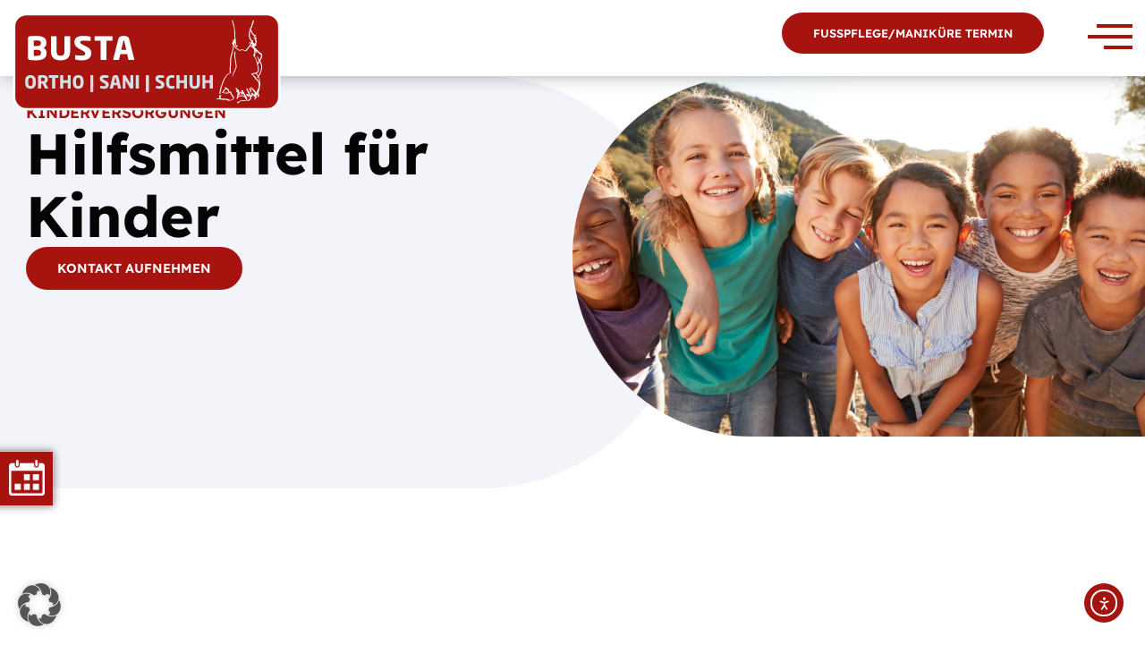

--- FILE ---
content_type: application/javascript; charset=utf-8
request_url: https://www.schuh-busta.de/wp-content/cache/min/1/wp-content/plugins/rometheme-for-elementor/widgets/assets/js/team_carousel.js?ver=1768406361
body_size: 223
content:
jQuery(window).on("elementor/frontend/init",function(){elementorFrontend.hooks.addAction("frontend/element_ready/rtm-team_carousel.default",function($scope,$){const slider=$scope.find('.rkit-container-team-carousel');var config=slider.data('config');var conf={rtl:config.rtl,arrows:config.arrows,dots:config.dots,autoplay:(config.autoplay)?{delay:3000,disableOnInteraction:!1,pauseOnMouseEnter:config.pauseOnHover}:!1,loop:config.loop,speed:config.speed,slidesPerView:config.slidesPerView,slidesPerGroup:config.slidesPerGroup,breakpoints:config.breakpoints,grabCursor:!0}
var pagination={pagination:{enabled:config.dots,el:'.rkit-team-carousel-pagination',type:'bullets',clickable:!0,bulletClass:'rkit-pagination-bullet',bulletActiveClass:'rkit-pagination-bullet-active',clickableClass:'rkit-pagination-bullet-clickable'}}
var navigation={navigation:{enabled:config.arrows,nextEl:'.rkit-team-carousel-button-next',prevEl:'.rkit-team-carousel-button-prev'}}
var dataConfig={...conf,...pagination,...navigation}
let container=$scope.find('.team-carousel-card-container');console.log(container);console.log('config',config);console.log(dataConfig);const swiper=new Swiper(container[0],dataConfig)})})

--- FILE ---
content_type: application/javascript; charset=utf-8
request_url: https://www.schuh-busta.de/wp-content/cache/min/1/wp-content/plugins/rometheme-for-elementor/widgets/assets/js/rkit-navmenu.js?ver=1768406361
body_size: 632
content:
jQuery(window).on("elementor/frontend/init",function(){elementorFrontend.hooks.addAction("frontend/element_ready/rtm-navmenu.default",function($scope,$){$.fn.isOutOfViewport=function(){var element=$(this)[0];var rect=element.getBoundingClientRect();return(rect.top<0||rect.left<0||rect.bottom>$(window).height()||rect.right>$(window).width())};function setPos(){$scope.find(".rkit-submenu-item .rkit-navmenu-dropdown").each(function(){const $this=$(this);if($this.isOutOfViewport()){$this.css({left:"auto",right:"100%",})}else{$this.css({right:"auto",left:"100%",})}})}
setPos();const $container=$scope.find(".rkit-navmenu-container");let responsive=$container.data("responsive");let widthResponsive=responsive=="tablet"?1024:768;$screenWidth=jQuery(window).width();function setElHeight(){let d=3;$scope.find(".rkit-navmenu-dropdown").each(function(){var scrollHeight=$(this).prop("scrollHeight");$(this).css("--height",scrollHeight*d+"px")});$scope.find(".rkit-responsive-menu").each(function(){var scrollHeight=$(this).prop("scrollHeight");$(this).css("--height",scrollHeight*d+"px")})}
setElHeight();function fullwidth(){var nav_container=$scope.find(".rkit-navmenu-container");var elementorsection=$scope.closest(".elementor");var responsive_navmenu=nav_container.find(".rkit-responsive-menu");if(responsive_navmenu.hasClass("rkit-navmenu-fullwidth")){var section_width=elementorsection.width();$(".rkit-navmenu-fullwidth").css("width",section_width+"px");var left=-1*Math.round(nav_container.offset().left);$(".rkit-navmenu-fullwidth").css("left",left+"px")}}
if($screenWidth<=widthResponsive){fullwidth();$scope.find(".rkit-dropdown-hover > a > .rkit-submenu-icon").click(function(e){e.preventDefault()})}
jQuery(window).on("resize",function(){setElHeight();setPos();$screenWidth=jQuery(window).width();if($screenWidth<=widthResponsive){fullwidth();$scope.find(".rkit-dropdown-hover > a > .rkit-submenu-icon").click(function(e){e.preventDefault()})}else{var nav_container=$scope.find(".rkit-navmenu-container");var responsive_navmenu=nav_container.find(".rkit-responsive-menu");if(responsive_navmenu.hasClass("rkit-navmenu-fullwidth")){$scope.find(".rkit-navmenu-fullwidth").removeAttr("style")}}});$scope.find(".rkit-btn-hamburger").click(function(e){e.preventDefault();$siblings=$(this).parent().siblings();$siblings.toggleClass("rkit-menu-show");$(this).toggleClass("rkit-hamburger-show")});$scope.find(".rkit-menu-item.rkit-dropdown-click > a").click(function(e){e.preventDefault();const parentMenuItem=$(this).parent();$scope.find(".rkit-menu-item.rkit-dropdown-show").not(parentMenuItem).removeClass("rkit-dropdown-show");if(parentMenuItem.find(".rkit-dropdown-click").hasClass("rkit-dropdown-show")){parentMenuItem.find(".rkit-dropdown-click").removeClass("rkit-dropdown-show")}
parentMenuItem.toggleClass("rkit-dropdown-show")});$scope.find(".rkit-submenu-item.rkit-dropdown-click > a").click(function(e){e.preventDefault();const parentMenuItem=$(this).parent();parentMenuItem.toggleClass("rkit-dropdown-show");if(parentMenuItem.find(".rkit-dropdown-click").hasClass("rkit-dropdown-show")){parentMenuItem.find(".rkit-dropdown-click").removeClass("rkit-dropdown-show")}
parentMenuItem.siblings().removeClass("rkit-dropdown-show")});jQuery(document).on("click",function(e){if(!$scope.is(e.target)&&$scope.has(e.target).length===0){if($scope.find(".rkit-dropdown-click").hasClass("rkit-dropdown-show")){$scope.find(".rkit-dropdown-click").removeClass("rkit-dropdown-show")}
if($scope.find(".rkit-responsive-menu").hasClass("rkit-menu-show")){$scope.find(".rkit-responsive-menu").removeClass("rkit-menu-show");$scope.find(".rkit-btn-hamburger").removeClass("rkit-hamburger-show")}}})})})

--- FILE ---
content_type: application/javascript; charset=utf-8
request_url: https://www.schuh-busta.de/wp-content/cache/min/1/wp-content/plugins/rometheme-for-elementor/widgets/assets/js/video_button.js?ver=1768406361
body_size: 21
content:
jQuery(window).on('elementor/frontend/init',function(){elementorFrontend.hooks.addAction('frontend/element_ready/rtm_video_button.default',function($scope,$){let $button=$scope.find('#video-button');if(!$button.length)return;let autoplay=$button.attr('data-autoplay')==='yes';let muted=$button.attr('data-muted')==='yes';let loop=$button.attr('data-loop')==='yes';let playerControl=$button.attr('data-player-control')==='yes';GLightbox({selector:'.glightbox',autoplayVideos:autoplay,plyr:{config:{autoplayVideos:autoplay,muted:muted,loop:{active:loop},controls:playerControl?['play','progress','current-time','mute','volume','fullscreen']:[],}}})})})

--- FILE ---
content_type: application/javascript; charset=utf-8
request_url: https://www.schuh-busta.de/wp-content/cache/min/1/wp-content/plugins/rometheme-for-elementor/widgets/assets/js/line_chart.js?ver=1768406361
body_size: -11
content:
jQuery(window).on('elementor/frontend/init',function(){elementorFrontend.hooks.addAction('frontend/element_ready/rkit-line-chart.default',function($scope,$){var ctx=$scope.find("#lineChart")[0].getContext("2d");var labels=$scope.find('#lineChart').data('label');var datasets=$scope.find('#lineChart').data('datasets');var scales=$scope.find('#lineChart').data('scales');var legend=$scope.find('#lineChart').data('legend');var data={labels:labels,datasets:[datasets]};var options={responsive:!0,maintainAspectRatio:!0,scales:scales,plugins:{legend:legend}};var myChart=new Chart(ctx,{type:"line",data:data,options:options})})})

--- FILE ---
content_type: application/javascript; charset=utf-8
request_url: https://www.schuh-busta.de/wp-content/cache/min/1/wp-content/plugins/romethemeform/widgets/assets/js/rform_tel_input.js?ver=1768406361
body_size: 3
content:
jQuery(window).on('elementor/frontend/init',function(){elementorFrontend.hooks.addAction('frontend/element_ready/rform_phone.default',function($scope,$){$('.rform-input-tel').each(function(){var iti=window.intlTelInput(this,{initialCountry:$(this).data('default-countries'),separateDialCode:!0,utilsScript:intl_tel_input_script.url,placeholderNumberType:'FIXED_LINE_OR_MOBILE',});$(this).on('blur',function(){var formattedNumber=iti.getNumber(intlTelInputUtils.numberFormat.E164);$(this).val(formattedNumber)})})})})

--- FILE ---
content_type: application/javascript; charset=utf-8
request_url: https://www.schuh-busta.de/wp-content/cache/min/1/wp-content/plugins/rometheme-for-elementor/widgets/assets/js/woo_product_carousel.js?ver=1768406361
body_size: 411
content:
jQuery(window).on('elementor/frontend/init',function(){elementorFrontend.hooks.addAction('frontend/element_ready/rkit-woo_product_carousel.default',function($scope,$){const slider=$scope.find('.swiper');if(!slider.length)return;const config=slider.data('config')||{rtl:!1,arrows:!0,dots:!1,speed:1000,slidesPerGroup:1,slidesPerView:3,loop:!1,watchOverflow:!0,breakpoints:{320:{slidesPerView:1,slidesPerGroup:1,spaceBetween:10},768:{slidesPerView:2,slidesPerGroup:1,spaceBetween:10},1025:{slidesPerView:3,slidesPerGroup:1,spaceBetween:15},}};const nextButton=$scope.find('.rkit-swiper-button-next-woo-product-carousel')[0];const prevButton=$scope.find('.rkit-swiper-button-prev-woo-product-carousel')[0];const paginationEl=$scope.find('.rkit-woo-product-carousel-pagination')[0];console.log('slider:',slider);console.log('config:',config);console.log('nextButton:',nextButton);console.log('prevButton:',prevButton);console.log('paginationEl:',paginationEl);const swiper=new Swiper(slider[0],{...config,grabCursor:!0,initialSlide:config.initial_slide||0,watchOverflow:!0,updateOnWindowResize:!0,navigation:{nextEl:nextButton,prevEl:prevButton,},pagination:{el:paginationEl,type:'bullets',clickable:!0,bulletClass:'rkit-woo-carousel-bullet',bulletActiveClass:'rkit-woo-carousel-bullet-active',clickableClass:'rkit-woo-carousel-bullet-clickable',},on:{init:function(){const swiperNav=$scope.find('.swiper')[0];if(this.isBeginning&&this.isEnd){swiperNav.classList.add('swiper-navigation-disabled')}else{swiperNav.classList.remove('swiper-navigation-disabled')}},}});console.log('swiper:',swiper);if(!config.dots&&paginationEl){paginationEl.style.margin='0';paginationEl.style.padding='0';paginationEl.style.position='absolute';paginationEl.style.opacity='0';paginationEl.style.pointerEvents='none';paginationEl.style.height='0';paginationEl.style.overflow='hidden'}})})

--- FILE ---
content_type: application/javascript; charset=utf-8
request_url: https://www.schuh-busta.de/wp-content/cache/min/1/wp-content/plugins/romethemeform/widgets/assets/js/rform-gdpr.js?ver=1768406361
body_size: -123
content:
jQuery(document).ready(($)=>{const checkGdpr=$(".rform-checkbox-gdpr .checkbox-gdpr");disabledBtn();checkGdpr.on("change",(e)=>{disabledBtn()});function disabledBtn(){const btn=checkGdpr.closest("form").find(".rform-button-submit");if(checkGdpr.is(":checked")){btn.prop("disabled",!1)}else{btn.prop("disabled",!0)}}})

--- FILE ---
content_type: application/javascript; charset=utf-8
request_url: https://www.schuh-busta.de/wp-content/cache/min/1/wp-content/plugins/romethemeform/widgets/assets/js/rform.js?ver=1768406361
body_size: 757
content:
jQuery(document).ready(($)=>{$(".rform-button-submit").on("click",function(event){event.preventDefault();var form=$(this).closest("form");var form_id=form.attr("data-form");if(form.hasClass("rform-dsb")){var m=form.find(".require-login");m.css("display","block")}else{form.find(".rform-select").each(function(){if($(this).is("[required]")){var value=$(this).closest(".rform-select-container").find(".rform-select-input").val();if(value===""){$(this).attr("aria-invalid","true")}else{$(this).attr("aria-invalid","false")}}});form.find(".rform-input[type=radio][required]").each(function(){$(this).on("change",function(){const groupName=$(this).attr("name");form.find(`.rform-input[type=radio][name="${groupName}"]`).attr("aria-invalid","false")})});let checkbox=form.find(".rform-checkbox-button[required]");if(checkbox.length){checkbox.each(function(){const $checkbox=$(this);const min=parseInt($checkbox.data("min"))||1;const max=$checkbox.data("max")?parseInt($checkbox.data("max")):null;const groupName=$checkbox.find(".rform-input[type=checkbox]").attr("name");const group=$checkbox.find(`.rform-input[type=checkbox][name="${groupName}"]`);validateGroup();function validateGroup(){const checkedCount=group.filter(":checked").length;const isValid=max!==null?checkedCount>=min&&checkedCount<=max:checkedCount>=min;group.each(function(){$this=$(this);$this.attr("aria-invalid",!isValid?"true":"false")})}
group.on("change",validateGroup)})}
if(form[0].checkValidity()){if(form.find("[aria-invalid=true]").length==0){$(this).prop("disabled",!0);let current_html=$(this).html();$(this).html(`<div class="loading"><div id="loading"></div>Sending...</div>`);var data=form.serializeArray();var serializedInputs={};var nonce=romethemeform_ajax_url.nonce;$(data).each(function(index,obj){if(serializedInputs[obj.name]!==undefined){if(!Array.isArray(serializedInputs[obj.name])){serializedInputs[obj.name]=[serializedInputs[obj.name]]}
serializedInputs[obj.name].push(obj.value)}else{serializedInputs[obj.name]=obj.value}});var jsonString=JSON.stringify(serializedInputs);var data_sending={action:"rformsendform",id:form_id,data:jsonString,email:form.find('input[type="email"]').val(),nonce:nonce,page:window.location.href,};sending_form(data_sending,$(this),current_html)}else{form.find(":invalid").each(function(){$(this).attr("aria-invalid","true")})}}else{form.find(":invalid").each(function(){$(this).attr("aria-invalid","true")})}}});$(".close-msg").click(function(event){event.preventDefault();var msg=$(this).closest(".msg");msg.css("display","none")})});function sending_form(data,btn,current_html){jQuery(document).ready(($)=>{$.ajax({type:"post",url:romethemeform_ajax_url.ajax_url,data:data,success:(e)=>{btn.prop("disabled",!1);btn.html(current_html);btn.closest("form").find(".success-submit").css("display","block");btn.closest("form")[0].reset()},error:(jqXHR,textStatus,errorThrown)=>{console.log(textStatus,errorThrown)},})})}

--- FILE ---
content_type: image/svg+xml
request_url: https://www.schuh-busta.de/wp-content/uploads/Element-1.svg
body_size: 18515
content:
<svg xmlns="http://www.w3.org/2000/svg" xmlns:xlink="http://www.w3.org/1999/xlink" id="Ebene_2" viewBox="0 0 477.68 175.04"><defs><style>.cls-1{clip-path:url(#clippath);}.cls-2,.cls-3{fill:none;}.cls-2,.cls-4,.cls-5,.cls-6{stroke-width:0px;}.cls-3{stroke:#fff;stroke-width:4.2px;}.cls-4{fill:#a7140f;}.cls-5{fill:#d8dbe0;}.cls-6{fill:#fff;}</style><clipPath id="clippath"><rect class="cls-2" width="477.68" height="175.04"></rect></clipPath></defs><g id="Ebene_1-2"><g class="cls-1"><rect class="cls-4" x="2.86" y="2.86" width="471.96" height="169.32" rx="21.55" ry="21.55"></rect><rect class="cls-3" x="2.86" y="2.86" width="471.96" height="169.32" rx="21.55" ry="21.55"></rect><path class="cls-6" d="M202.44,66.31h-8.87l3.63-15.8c.12-.57.3-.86.83-.86s.66.29.77.86l3.63,15.8ZM216.78,83.65c0-.06-.06-.17-.06-.29l-8.87-35.49c-1.37-5.49-5.71-6.35-9.82-6.35s-8.51.86-9.88,6.35l-8.87,35.49c0,.11-.06.23-.06.29,0,.57.42.92,1.01.92h8.33c.6,0,1.07-.46,1.19-1.03l2.14-9.39h12.2l2.14,9.39c.12.57.6,1.03,1.19,1.03h8.33c.6,0,1.01-.34,1.01-.92M177.91,49.03v-5.9c0-.63-.59-1.09-1.25-1.09h-29.52c-.66,0-1.19.46-1.19,1.09v5.9c0,.63.54,1.09,1.19,1.09h9.7v33.31c0,.63.54,1.14,1.19,1.14h7.8c.66,0,1.19-.52,1.19-1.14v-33.31h9.64c.66,0,1.25-.46,1.25-1.09M140.26,72.55c0-4.64-1.85-8.41-8.04-11.62l-7.62-3.95c-3.21-1.66-3.99-2.4-3.99-4.01,0-2.06,1.25-3.03,4.64-3.03,4.05,0,10.95.52,12.62.63h.12c.77,0,1.01-.46,1.01-.97v-5.78c0-.63-.42-.92-.89-1.03-2.26-.57-8.27-1.26-12.62-1.26-11.55,0-15.24,4.87-15.24,11.16,0,4.18,1.49,7.78,7.02,10.93l8.21,4.69c3.1,1.77,3.93,2.69,3.93,4.35,0,2.75-1.19,4.01-5.3,4.01-2.32,0-8.87-.46-11.31-.69h-.18c-.59,0-1.07.29-1.07,1.09v5.61c0,.63.6.97,1.19,1.14,3.03.74,6.55,1.26,11.25,1.26,12.08,0,16.25-6.47,16.25-12.53M102.69,68.6v-25.47c0-.63-.6-1.09-1.25-1.09h-7.74c-.65,0-1.19.46-1.19,1.09v25.47c0,5.84-1.67,8.3-7.03,8.3s-6.96-2.46-6.96-8.3v-25.47c0-.63-.54-1.09-1.19-1.09h-7.8c-.65,0-1.19.46-1.19,1.09v25.47c0,13.05,7.68,16.48,17.14,16.48s17.2-3.43,17.2-16.48M50.69,72.03c0,3.21-1.96,5.04-8.1,5.04-.83,0-3.93-.06-4.88-.06v-10.7h6.67c4.76,0,6.31,2.35,6.31,5.09v.63ZM50.45,54.98c0,2.46-1.37,4.52-6.07,4.52h-6.67v-9.9c.83-.06,3.57-.06,4.52-.06,6.13,0,8.21,1.43,8.21,4.58v.86ZM60.57,72.26v-.86c0-3.95-2.14-6.98-5.3-8.47,3.16-1.49,5-4.69,5-8.41v-1.03c0-9.1-7.56-11.96-18.81-11.96-3.81,0-8.63.34-10.66.63-2.32.34-3.15,1.14-3.15,3.72v34.8c0,2.58.89,3.32,3.27,3.72,2.32.4,6.97.69,10.89.69,10.3,0,18.75-2.75,18.75-12.82"></path><path class="cls-6" d="M385.25,156.12l.21.03-.16-.04h-.05ZM384.18,155.88l.02.11.58.08s-.03-.07-.03-.13c0-.01,0-.04,0-.04-.04-.08-.08-.13-.12-.14,0,0-.02,0-.02,0-.04,0-.1.03-.16.06-.05.03-.1.05-.16.06h-.1ZM384.07,155.76l.05.03v-.03s-.05,0-.05,0ZM364.01,153.48h0c.36-.13.67-.22,1.03-.3v-.06s.04-.05.04-.05c.16-.18.72-.77,1.08-.64.25.08.33.44.36.68.14-.01.27-.02.42,0,1.02.14,1.26.03,1.33-.05l-.43-4.17q-.02-.16-.1-.23c-.28-.2-.38-.44-.39-.53v-.08s.03-.05.03-.05c.58-.76,1.14-.8,1.51-.71.48.13.87.58.99.98l.29-.04c-.02-.05-.04-.11-.06-.17-.06-.19.32-.94.49-1.01.58-.25.86-.3,1.04-.2.06.03.1.08.13.14l.28-.04.07.57-.16.02c-.35.04-.71.13-.75.19,0,.03,0,.07,0,.12-.02.12-.09.24-.16.37-.04.06-.07.12-.1.18-.04.08-.06.16-.08.25-.06.22-.13.46-.41.58-.05.02-.11.04-.17.06l.03.27-.25.03.23,1.72.26-.04-.21.43.17,1.28,2.21.1v.11s1.72.19,1.72.19v.1s1.03-.13,1.03-.13c.17-.02.3-.04.37.04.07-.03.17-.07.32-.08.12-.01.2.04.27.08.03.02.07.04.11.06.25.08.89.03,1.12,0l.15-.02v.11c.13-.02.24-.03.3-.01.04.01.1.04.13.11.01,0,.03,0,.04,0,.04,0,.09,0,.13.01.12.02.19.07.25.12.04.03.07.05.11.06.16.06,1.23-.04,2.14-.17l.15-.02.02.14,1.16-.02v.11s.78-.1.78-.1l.03.24c.15-.03.33-.05.41-.03.1.02.13.1.15.16.22.14,1.39.63,1.67.71.05-.03.12-.04.18-.04.18.03.33.21.41.4.02,0,.04,0,.07,0,.02,0,.05,0,.08-.01l.25-.03-.08.23c.19-.04.37-.05.48.01.08.06.1.14.11.22.05,0,.11,0,.17.02.14.04.26.13.36.21.07.05.16.13.2.13h0s.08-.04.12-.06c0,0,0,0,.01,0l-.02-.15,1.38-.31-.02-.14.51-.07-.02-.13.38-.05-.02-.13.43-.05v.1c.59-.17,1.09-.35,1.64-.61.46-.23.35-1.04.28-1.23l-.07-.18.19-.02.03-.78h.02c-.11-.2-.07-.27-.06-.3.02-.06.06-.09.1-.1,0,0,0,0,0,0,0-.07,0-.15.03-.23.01-.04.04-.07.06-.1h-.1s-.21-.61-.21-.61c-.14,0-.18-.14-.22-.28-.09-.33-1.26-1.74-1.48-1.82l-.13.02-.21-.62c-.13,0-.18-.13-.24-.32l-.06-.18c-.06-.17-.16-.49-.22-.58,0,0-.02,0-.02,0-.05,0-.13,0-.21-.07-.05-.04-.07-.1-.1-.16,0-.02-.02-.04-.02-.06-.04-.08-.2-.27-.28-.29-.1-.03-.14-.11-.17-.36l-.13.02-.04-.34c-.11-.12-.3-.47-.67-1.35h0s-.02-.06-.04-.09l-.09-.22h0c-.43-1.04-.94-2.41-1.08-2.92h-.11s-.31-.77-.31-.77l.17-.02-.03-.25,1.55-.2.04.11c.06.16.83,1.31,1.03,1.55h.06s.56,2.24.56,2.24l.12-.02.17.59h0l.08.29.19-.02-.02.19s0,.07,0,.1c0,0,.02,0,.03,0,.67.23.99,1.11,1.19,1.63,0,.02.02.06.03.09h0s.09.01.13.04c.09.06.09.16.1.25,0,.06,0,.13.03.22.02.07.08.11.15.17.07.06.14.12.19.21.03.06.05.12.06.18,0,.03.01.06.02.08.04.09.18.16.31.24.13.07.27.15.37.26.15.15.22.37.29.58.02.05.03.1.05.15.01.04.02.07.03.1.19,0,.24.16.28.29.02.07.05.15.1.25.08.17.19.29.36.38.11.06.19.12.28.22.13.15.22.55.13.73-.05.1-.14.16-.21.22-.06.04-.11.08-.12.12-.03.07-.03.22-.03.36,0,.24,0,.47-.13.61-.08.08-.19.14-.25.17l.17.51-.16.02.07.52-.16.02-.06.52h-.09s.05.39.05.39l-.38.05.02.14h-.17s-.09,0-.12.01c-.02.15-.17.29-.49.42-.03.01-.78.33-.92.21,0,0,0,0-.01,0-.13.06-.44.25-.68.43l-.21.15-.03-.23h-.07s.03.23.03.23l-.28-.1-.1.04s-.49.2-.84.2h-.01c-.16,0-.8.32-.83.57-.06.29-.51.24-.79.22h-.17s-.01-.11-.01-.11l-.38.05v-.1s-1.42.45-1.42.45l.02-.18s-.07.03-.09.05c-.16.09-.31.16-.43.09-.03-.01-.05-.03-.06-.04-.17.02-.75-.03-.99-.2-.03-.02-.05-.04-.07-.06l-.31.04-.02-.15c-.52-.06-1.89-.43-2.29-.74-.04-.03-.07-.06-.09-.09l-.43.06-.03-.28-.78-.02-.03-.23-.38.05v-.03s-.08,0-.13,0c-.08-.02-.14-.07-.18-.11-.04-.03-.07-.06-.11-.08-.13-.04-.67.04-1.09.16h0s-.18.05-.18.05v-.02s-2.43.19-2.43.19l-.02-.12c-.47.04-1.58.09-1.84-.4l-.53.07-2.38-.37v-.08c-.38.05-.72.04-1.1-.04-.27-.05-.52-.15-.7-.23v.02s-3.26-.11-3.26-.11l-1.63.64-.02-.17-.19.03c-.11.01-.22-.02-.31-.09-.15-.12-.22-.33-.22-.47-.01-.23.6-.7.77-.77"></path><path class="cls-6" d="M402.68,144.11c.4-2.14.59-2.43,3.3-2.79l-.02-.13.26-.03-.02-.12.25.11c.23.1.52.21.63.25.02-.03.05-.05.08-.06.09-.04.36-.01.47.05.05.03.08.07.1.1.42.03.96.37,1.29.72.15.16.32.39.32.61.24.28.53,1.02.63,1.29l.04.11c.24.74.25,1.23.04,1.49-.07.09-.21.12-.33.14-.05,0-.13.03-.13,0-.03.1-.1.16-.19.2-.21.08-.46-.03-.73-.17l-.07-.03c-.09-.04-.23-.1-.25-.24,0-.01,0-.02,0-.03l-.13.02-.07-.55-.15-.03c-.21-.04-.26-.14-.28-.36,0-.09-.02-.16-.06-.24l-.05-.07c-.11-.17-.31-.38-.44-.51l-.51.8.06-.63c0-.06,0-.14,0-.18h-.04s-.04-.03-.04-.03c-.05-.04-.07-.09-.06-.11-.02-.01-.06-.02-.11-.03v.1s-.42.06-.42.06l-.02-.13-.51.07-.06-.46.53-.37v-.26s-.22.02-.22.02v-.07s-.2.09-.2.09l.02.14-.38.05.02.13-.44.05v-.1s-.48.14-.48.14l-.04.67h-.04s.18.37.18.37l-.21.03v.59s.07-.01.07-.01l.04.13c.02.06.04.14.02.21-.01.05,0,.07,0,.08.01.01.09.07.52.02l.15-.02v.13s.14-.02.14-.02l.06.43h-.1s.16.59.16.59l.27-.03.11.83h-.17l-.02.07-.07.03s-.06.02-.09.02c-.17,0-.4-.14-.4-.14-.05-.03-.1-.07-.15-.11-.06-.05-.11-.09-.16-.11v.09s-.93.12-.93.12l-.02-.13-.31.04.08-.4-.51.07.08-.4h-.13s.07-.38.07-.38h-.07s-.03-.25-.03-.25l-.13.02-.05-.38h-.06s.15-.79.15-.79h-.13s.09-.4.09-.4Z"></path><path class="cls-6" d="M427.32,137.76h0v-.14h0l-.03.13s.03.01.04.01M425.99,143.34s-.02,0-.02.01l.04.14v-.16ZM419.79,147.05v.2s.03,0,.03,0l-.03-.19ZM394.22,49.57h.02s-.05-.24-.05-.24l.03.24ZM428.81,57.46s-.07-.06-.12-.1c-.15-.1-.43-.28-.25-.72.01-.04.03-.07.05-.1-.1-.04-.15-.17-.18-.42l-.32.04-.04-.29s0,0,0,0c-.02.05-.04.1-.08.16-.02.03-.05.09-.07.13.06.03.08.08.09.12,0,.01.01.04,0,.09h.02s.62,1.72.62,1.72l.15-.02.02.13.22-.03c0-.25-.04-.59-.11-.73M429.21,56.77l.04.07.17-.02.06.48.38-.12v-.06c-.02-.1-.07-.18-.17-.24-.13-.08-.3-.11-.45-.11h-.03ZM431.13,58.39c-.23.13-.35.34-.37.61.27-.2.74-.56.98-.76-.19.01-.42.04-.61.15M431.76,41.69v-.11s-.08.02-.12.03c-.56.17-.87.76-.7,1.32l.05.17-.18.03-.05.34h.01s0,.18,0,.18c0,.19-.03.65-.24.79-.02.01-.04.02-.06.03.03.03.06.06.09.09.15.18-.13,1.17-.21,1.33-.2.37-.26.48-.48.48-.01,0-.03,0-.03,0l.04.34-.12.04c-.11.03-.24,0-.34-.08-.13-.12-.18-.32-.13-.52.02-.07.05-.13.07-.18.02-.04.04-.08.06-.14.25-.83.32-1.58.22-2.45l-.02-.15.15-.02.09-.96c-.08-.08-.18-.23-.31-.45l-.07-.11c-.08-.12-.1-.25-.12-.37-.01-.09-.02-.17-.06-.23-.06-.12-.21-.23-.36-.35-.19-.15-.38-.29-.44-.48,0-.02-.01-.04-.02-.06-.03,0-.06,0-.09-.02-.12-.05-.13-.19-.13-.29,0-.02,0-.05,0-.07-.04,0-.1,0-.15-.03-.15-.07-1.23-1.29-1.28-1.41-.07-.17-.84-1.3-1.19-1.54-.14-.1-.28-.4-.5-.88-.14-.31-.33-.74-.44-.83l-.08-.07c-.12-.1-.19-.38-.34-1.03-.07-.31-.18-.79-.24-.86-.04-.04-.1-.07-.15-.1-.09-.05-.19-.11-.25-.2-.07-.1-.09-.22-.1-.33-.02-.12-.03-.23-.11-.34-.04-.05-.1-.11-.17-.16l-.03.57h-.07c.09.37.01.46-.02.5-.03.03-.06.04-.09.05,0,0,0,.02,0,.02v.07c-.04.09-.09.16-.13.23-.02.03-.04.07-.06.11-.05.09-.06.18-.04.3,0,.16,0,.29-.13.34l-.15,3.77h-.1s.09.69.09.69l-.2-.03s0,0,0,0c0,.06,0,.16,0,.23.01.17.02.33-.03.45-.02.05-.06.09-.08.12-.01.01-.02.02-.03.03-.03.05,0,.23.04.27.01.01.03.02.04.03.07.05.25.17.15.41-.02.04-.04.08-.07.12.02.01.04.03.07.04.16.13.19.45.09.62-.01.03-.03.06-.05.08.05.02.12.07.16.18.11.29.06,1.08-.02,1.2-.14.2-.2.37-.17.47.02.08.1.14.22.19.19.07.27.37.33.88.11.02.15.13.21.31.22.62,1.41,2.84,1.73,2.91l.14-.02.33,1.36.06-.03.21.43.43.08.08.6c.08,0,.16-.02.18-.03.77-.38,1.2-.46,1.45-.27.3.22.21.72.1,1.35-.06.33-.12.7-.14,1.05l.14-.02-.02.19c-.02.21,0,.45.03.48.03,0,.07,0,.11.02.17.06.18.26.19.46,0,.1.01.28.05.32,0,0,.02.02.04.03.03.02.07.04.1.08.06.07.08.16.09.23,0,.03.02.07.01.07.02,0,.07.01.1.02.07,0,.16.02.24.07.14.09.18.27.21.42l.02.09s.02.06.02.08c0,0,0,0,0,0,.03,0,.06-.01.1-.02l.18-.02v.18s0,.08,0,.11c.01,0,.03,0,.04.01.08.04.12.11.15.18l.03.06s.03.06.09.07c.07.03.2.03.32.04.2,0,.42,0,.57.13.14.11.25.3.31.43l.37-.05s.01-.08.04-.11c.07-.1.17-.08.26-.08.18-.27.97-1.82,1.21-2.4h-.04s-.06-.43-.06-.43l.13-.02-.16-1.22h-.09s-.19-.48-.19-.48l-.16.02-.05-.38-.14.02-.04-1.29s-.06-.02-.09-.04c-.08-.06-.08-.15-.08-.2,0-.03,0-.06-.01-.08-.43-.88-.81-1.35-.93-1.35h0s-.02,0-.03,0c-.21,0-.32-.25-.39-.4l-.11-.23.19-.03-.03-.25.15-.02c.61-.08.8-.55.66-1.61v-.08s.05-.05.05-.05c.49-.44.61-.45.65-.46.04,0,.1,0,.14.04.09-.05.24-.16.27-.21.02-.05,0-.11,0-.17-.01-.08-.03-.21.07-.29.02-.02.05-.03.08-.04,0-.04-.02-.1-.03-.16l-.06-.22.23.02h0s-.01-.04-.02-.06c-.02-.07-.04-.14-.04-.22,0-.11.05-.2.08-.27.02-.04.04-.07.04-.1,0-.02,0-.05,0-.08,0-.07,0-.17.06-.25,0,0,.01-.01.02-.02-.03-.01-.07-.03-.1-.04-.13-.05-.3-.12-.3-.29,0-.01,0-.03,0-.06-.14-.02-.2-.12-.25-.23v.05s-.43.03-.43.03ZM433.79,144.26h0,0ZM436.38,140.55s-.01,0-.02-.01c0,0,0,.02,0,.03,0,0,.02-.01.03-.02M435.25,143.28l.25-.03c.47-.57.78-1.34.74-1.89v-.15s.11-.01.11-.01l-.04-.27s0-.07-.01-.1c-.09.33-.23.74-.38.87-.09.1-.59.93-.58,1.16,0,.11-.03.18-.11.21l.03.21ZM441.14,81.39s0-.05,0-.08v-.09c-.01-.18-.02-.37.12-.48.03-.02.05-.02.07-.03.08-.1.28-.68.58-1.74l.08-.28h.07s-.05-.4-.05-.4l.14-.02s0-.05,0-.08v-.08c-.01-.18-.03-.39.12-.49.58-.36.39-1.17.32-1.41-.2-.68-.69-1.25-1.07-1.25h0c-.28,0-2.58-2-2.6-2.03l-1.25-1.41c-.05-.05-.17-.07-.29-.09h-.08c-.22-.05-1.8-1.26-1.88-1.46v-.04c-.04-.08-.1-.23-.14-.25-.02,0-.04,0-.05,0-.06,0-.13-.01-.19-.05-.07-.04-.1-.11-.13-.17l-.02-.04c-.09-.18-.58-.59-.98-.89v.49s0,0,0,0l-.06,3.41c-.01.61-.58.63-.77.64h-.17s0-.16,0-.16c.01-.18.05-.34.12-.5.04-.09.09-.17.14-.24-.16-.07-.19-.11-.21-.12l-.06-.09.03-.08s.04-.07.09-.1c0-.02,0-.04,0-.07l-.03-.02c-.21-.21-.23-.64-.25-1.19-.01-.22-.02-.45-.04-.68-.04-.39-.16-.81-.27-1.17-.13-.44-.23-.76-.15-.96l.02-.06h0c.02-.11-.01-.47-.05-.76,0,0-.01,0-.02,0-.19-.03-.19-.22-.19-.3,0-.04,0-.07,0-.09-.03-.09-.19-.18-.29-.18,0,0-.02,0-.03,0,.02.2.1.57.25.96.17.47.22,2.37.23,2.58v.14s-.08.01-.08.01c-.12.28-.16,1.73-.14,2.03l.02.18h0c.03.35.03.66,0,1.02,0,.05-.03.13-.06.22-.07.22-.17.55-.07.69.02.01.05.03.08.07.08.11.06.33-.08,1l-.04.18c-.02.09-.03.16-.05.21l.03.05c.09.16-.01.56-.09.74,0,0-.26.57-.49.77,0,.03,0,.07.02.12l.09.65c.02.19.03.19.1.28.06.08.18.17.21.18.13.02.15.12.2.35l.19.77h.1s.55,1.2.55,1.2l.15-.02.31,1.38.13-.02.03.15c.15.81.3.84.33.84h0c.16,0,.19.17.21.33.28.37.97,2.51,1.16,3.11l.21-.03-.1.49c.41.33.65,1.8.72,2.25l.2.04.08.59s.02,0,.03,0c.06.02.11.06.14.13.02,0,.05-.02.08-.03.32-.2,1.98-3.43,2.11-3.96-.22-.31-1.02-1.63-1.07-1.85,0-.04-.01-.06-.02-.09l-.13.02-.42-2.23c-.03-.18-.04-.18-.14-.27-.13-.1-.22-.22-.3-.36-.08-.14-.12-.28-.15-.42-.03-.13-.07-.26-.14-.36-.09-.14-.26-.27-.43-.39-.2-.15-.4-.3-.51-.49-.02-.03-.04-.06-.05-.1l-.15.02-.06-.46,1.88.06v.1s.16-.03.16-.03v.18c.04.19.85,1.44,1.07,1.76l.13-.02-.08.41h.06s.33,1.5.33,1.5c.13.01.17.15.21.34.23.9.41.97.44.98,0,0,0,0,0,0,.14,0,.41-.45.6-.75.13-.21.35-.36.56-.51.18-.13.36-.25.42-.37.03-.05.04-.11.06-.16.02-.07.05-.15.09-.23.03-.05.06-.1.1-.14.06-.08.12-.15.13-.26.01-.09.01-.16,0-.25l-.02-.15.14-.02ZM437.91,116.1c-.03-.05-.06-.09-.12-.11-.03-.01-.05-.02-.08-.03-.1-.04-.21-.08-.28-.2,0,0,0-.01,0-.02-.03.04-.07.1-.12.13-.03.03-.07.05-.1.06l.02.16h-.17s0,0,0,0c-.21,0-2.01-.16-2.65-.8-.16-.16-.24-.35-.24-.54v-.15h.16c.08,0,.14,0,.22.01,0,0,.51.13.69.3.15.06.95.11,1.07.07.09-.05.43-.43.49-.69,0-.03.02-.09,0-.12-.04-.06-.09-.1-.13-.14-.06-.05-.13-.11-.13-.2h-.02s-.07-.51-.07-.51c-.12-.02-.15-.16-.19-.32v-.07c-.03-.07-.07-.22-.07-.24-.03,0-.08,0-.11-.03-.23-.13-.82-.95-.92-1.1-.05-.07-.66-.83-1.31-1.58l-.11-.12c-.88-1.01-1.16-1.22-1.23-1.27-.32.1-1.71.57-2.09.71l.02.14-.27-.09v.03s-.15.02-.15.02c-.56.08-1.49.25-1.72.39-.04.03-.08.06-.11.08-.06.05-.13.1-.21.14-.04.01-.08.03-.15.04h-.02c-.06,0-.12.02-.18.03-.05,0-.12.02-.17.03.04.02.08.03.11.04.06.02.12.04.17.07.19.11.31.31.42.51.08.14.17.29.27.37.07.06.16.09.26.13.15.06.33.12.46.29.1.13.18.3.25.45.04.09.11.23.15.28.22.02.74.29.84.51.02.05.04.11.06.16.86.08,1.88,1.86,2.86,3.79.07.13.12.24.17.32l.17-.02.03.25.38-.05.03.27c.09.02.15.09.26.23l.2.25c.25.33.56.74.74.86l.05.03c.31.18.44.27.49.35.02.03.03.06.05.09,0,0,0,.01,0,.02.02,0,.04,0,.06,0h.06c.16.02.29.22.55.64.14.22.29.47.43.63.05.06.12.11.18.15.06.05.12.09.17.14.18.17.29.41.4.64.06.14.13.28.21.41.25.38.48.58.69.75.27.23.5.42.64.87.01.03.02.06.03.08l.13-.02.49,1.74s.05,0,.07.01c0,0,.01,0,.02,0v-.02c-.08-.62-.18-1.15-.32-1.77-.09-.37-.18-.59-.26-.8-.07-.18-.15-.37-.22-.65-.3-1.46-.47-2.72-.55-4.2-.06-.46-.18-.92-.25-.99l-.08-.07c-.13-.11-.18-.3-.23-.48-.03-.11-.06-.22-.11-.31M439.19,109.81c1.4-2.65,2.81-6.11,2.65-7.3l-.02-.15h.11c-.03-.18-.05-.36-.03-.44.02-.07.08-.12.14-.12h0s.05-.08.1-.34c.04-.17.06-.28.16-.32l-.05-.4h.13s-.08-.65-.08-.65c-.03-.22-.05-.36.08-.39.1-.1.26-.79.26-.91v-.02s0-.02,0-.02c.32-3.55-.16-4.8-.9-6.69-.18-.46-.38-.98-.59-1.58l-.77-2.23h-.12s-.19-.48-.19-.48l-.16.02-.04-.3c-.22.18-.52.53-.52.72-.02.59-.45,1.45-1.28,2.58-.01.02-1.05,1.4-1.33,1.54-.01.12.06.53.32,1.28.98,3.38,1.33,6.32,1.19,9.82-.01,2.28-2.58,4.21-3.73,4.68.05.17.12.34.18.39.02,0,.03.02.05.03.09.08.24.29.21.45-.01.08-.06.12-.08.14-.02.03-.02.21.29.65l.08.12c.34.46.79.9.87.95.12.06.31.33.95,1.52l.02.04.17-.02.04.32c.26-.19.86-.97,1.77-2.67h0l.12-.23ZM421.93,154.11c.12-.51.71-2.01.72-2.03.37-.77.02-1.73-.05-1.82,0,0-.73-1.09-.7-1.23,0-.03.02-.05.04-.07-.08-.04-.23-.1-.38-.15-.09.11-.24.07-.35.05h-.05c-.18-.06-.23-.17-.25-.27l-.27.04s-.07,0-.09.01c-.16.59-1.28,1.07-1.4,1.09l-.13.02-.25-.74h0s-.06-.18-.06-.18h.03s-.03-.25-.03-.25l.12-.02v-.07s-.14.02-.14.02l-.03-.24-.19.09.02.17-.58.08c-.2.03-.34.04-.38-.1-.01,0-.04,0-.09-.01-.57-.09-1.35-1.33-1.56-1.82l-.15.02-.02-.15c-.12-.9-.14-1.09.01-1.19.12-.07.24,0,.38.08.14.09.34.22.61.27.14.02.26.05.27.24v.09c.08.03.17.09.25.14.02-.52.3-.99.78-1.24.17-.1.58-.16.72,0,.03.03.05.07.06.1.01.02.02.04.03.04.02.02.07.05.12.07.07.04.14.08.2.13.12.09.2.22.22.34,0,.01,0,.02.01.03l.14-.02.28.99h.04s0,.11,0,.11v.02s1.33-.18,1.33-.18l-.02-.13h.07c-.2-.4-.68-1.32-1.08-2.09-1.02-1.96-2.36-4.51-2.4-4.58-.09-.16-.13-.37-.17-.55-.03-.15-.07-.33-.12-.39l-.08-.07c-.11-.11-.16-.3-.21-.51-.04-.14-.07-.29-.12-.37-.02-.03-.04-.05-.06-.08-.05-.06-.11-.13-.16-.24-.02-.06-.04-.11-.06-.17l-.14.02-.21-1.57c-.06-.1-.06-.25-.04-.34.04-.16.23-.38.45-.47l-.02-.15,1.05-.14.03.13c.04.15,0,.31-.08.43l.55.33-.44.06c-.06,0-.1.01-.14.02.09.09.2.23.26.43l.27-.04.12.93.37.07.2.59.19-.02v.19c-.01.05-.02.17-.02.22.06.04.13.09.22.22.01.02.03.03.06.05.03.02.07.05.11.09.17.23.13.36,0,.49-.02.02-.04.05-.06.07.04.05.13.15.2.21.04.04.09.09.12.12.13.12.22.25.29.41.01.02.03.07.05.1l.15-.02.23.74.15-.02.02.16c.05.41.7,1.36.85,1.44l.25.03-.09.13.1-.07.03.25c.05.41.17.91.28,1.01.02.01.04.03.05.04.1.1.14.25.18.43.02.07.04.15.06.23v.03c.04.07.06.14.1.18.2.19.31.32.26.46-.06.17-.03.24.13.31.12.05.13.17.13.24,0,.01,0,.03,0,.03h0s.03.02.03.02c.13.09.19.26.24.4.03.09.07.19.11.23.01.01.03.02.05.03.03.01.05.03.09.05.13.11.18.34.23.57l.03.12s.02.06.02.09l.12-.02.04.12c.08.24.46.86.88.88.03,0,.06,0,.09,0v-.1s.13-.02.13-.02l-.02-1.12.35-.17-.41-2.3-.06-.34.09-.06c.44-.26.73-.43.87-.49l-.02-.15.39-.04c.25-.1.43-.1.52-.02.04.03.06.07.07.09.02,0,.04,0,.07,0,.09,0,.25.03.88.91l.18.25h-.01c.25.36.55.81.67,1.04l1.33-.04v.11s.27-.03.27-.03v.1c.31-.07.5-.08.59-.02.07.04.1.1.11.13.03,0,.08.01.12.01.15.01.35.03.49.17.13.13.2.34.23.5l.13-.06s.03-.01.05-.03c-.01-.07-.02-.14.02-.2.04-.07.11-.1.16-.11.17-.08.25-.16.23-.26-.03-.21-.41-.47-.49-.49-.05,0-.1.01-.15.02-.16.03-.36.06-.42-.11,0,0,0,0,0-.01-.01,0-.02,0-.03,0-.16-.04-.16-.19-.16-.26-.01,0-.02,0-.04,0-.27-.03-.51-.2-.62-.45l-.05-.12c-.02-.09-.02-.17-.02-.26v-.12s.41-.05.41-.05h0c.06-.03.12-.04.17-.05.04,0,.09-.01.12-.03.06-.04.19-.26.18-.34l-.02-.06h0s-.07-.07-.12-.1c-.1-.07-.25-.17-.33-.35-.04-.07-.06-.14-.08-.21-.02,0-.04-.02-.06-.03-.08-.06-.09-.16-.11-.25-.01-.08-.02-.18-.08-.32-.03-.08-.08-.13-.13-.19-.02-.03-.04-.05-.07-.08-.09-.12-.16-.28-.22-.43-.06-.15-.13-.3-.21-.41l-1.62-2c-.07-.1-.69-.84-.86-.99h-.13s0-.16,0-.16c0-.04,0-.09,0-.12-.33-.13-1.56-1.87-1.57-1.88-.06-.11-.16-.2-.26-.28-.12-.1-.24-.21-.3-.35l-.18.02v-.19c.01-.09,0-.19,0-.24h-.03c-.16-.04-.19-.21-.21-.34-.02-.09-.04-.2-.08-.23-.04-.04-.16-.05-.24-.05-.14-.01-.33-.03-.35-.21,0-.03,0-.14.1-.2,0-.02,0-.06-.01-.1l-.13.02-.02-.13-.13.02-.05-.44h.13s-.06-.51-.06-.51l.14-.03c.28-.06.45-.05.65.18.77.93,2.44,2.45,3.59,2.9l.08.03.04.31.13-.02.03.28s.09.08.13.11c1.11.81,4.06,4.35,4.53,5.19l.17-.02.05.38.13-.02.11.83,1.03-1.72c.1-.16.1-.18.11-.33.01-.15.02-.31.1-.42.01-.02.03-.04.06-.07,0,0,0-.04.01-.06,0-.02,0-.05.01-.07.04-.16.14-.29.22-.4.06-.08.11-.15.14-.21.03-.09.04-.16.04-.28.05-.64,1.22-2.5,1.23-2.51l1.43-2.49-.06-1.37-.05-.4.13-.02-.11-.86-.05-.18h.18c.06-.04.23-.38.13-2.68l-.07-2.44h-.11s-.17-1.26-.17-1.26l-.13.02-.05-.38-.13.02-.05-.44h.05c-.08-.07-.19-.14-.24-.17-.06-.04-.11-.07-.16-.1-.15-.11-.23-.32-.31-.51l-.05-.12c-.03-.06-.04-.09-.05-.11,0,0-.01,0-.02,0-.03,0-.07.01-.11.02l-.15.02-.05-.39c-.12-.02-.15-.15-.19-.28-.04-.16-.07-.22-.06-.22-.03,0-.07,0-.12-.03-.08-.05-.11-.13-.13-.22,0-.03-.02-.06-.03-.09-.03-.06-.09-.11-.15-.17l-.06-.06c-.11-.11-.81-1.04-.88-1.18-.04-.07-.06-.1-.05-.11-.01,0-.03,0-.04,0-.03,0-.06.01-.1.02l-.15.02-.06-.43c-.67-.25-2.45-1.95-2.8-2.81h-.13s-.18-.52-.18-.52c-.01-.03-.02-.06-.03-.08-.06,0-.11-.01-.15-.04-.12-.08-.16-.22-.19-.39-.02-.08-.04-.16-.07-.25-.04-.13-.21-.28-.38-.42-.16-.14-.32-.28-.42-.44-.02-.03-.04-.06-.05-.09l-.04-.07c-.08-.12-.19-.24-.3-.35-.14-.14-.28-.28-.39-.49-.13-.35-.36-.61-.72-.79-.27-.17-1.23-2-1.24-2.02-.08-.15-.68-.74-.93-.93-.06.11-.2.2-.32.23-.1.03-.17,0-.2-.04-.01,0-.02-.02-.03-.03-.2.04-.53,0-.74-.2-.08-.08-.17-.21-.17-.4h-.03s.07-.28.07-.28h0c.12-.3.58-.91.93-1.1-.02-.09-.01-.16,0-.21l.05-.1.09-.02c.08,0,.17.02.23.1.03.04.04.08.06.12,0,.02.01.04.02.05.02.01.07.03.16.05.1.02.18.04.23.11l6.32-1.82-.02-.14.14-.03c.54-.12,2.54-.91,3.06-1.83.12-.21.15-.41.09-.6l-.06-.18.32-.04.16-1.7h.11s-.09-1.68-.09-1.68h.05s-.17-.37-.17-.37l.18-.03-.14-1.09-.14.02v-.16c-.02-.06-.06-.62.05-.89,0-.08-.06-.39-.36-1.5l-.03-.12h-.06s.03-.13.03-.13v-.05s0,0,0,0l.04-.21h-.07s-.13-1.01-.13-1.01l-.19.03.08-.4h-.04s-.04-.12-.04-.12c-.07-.24-.08-.4-.04-.49.01-.03.02-.06.03-.07-.05-.04-.11-.11-.17-.23-.03-.07-.06-.13-.08-.21l-.04-.17.15-.02v-.07s-.12.01-.12.01l-1.84-7.46s-.02-.14-.01-.14c-.1-.05-.2-.11-.21-.22-.02-.11.06-.18.11-.22.02-.02.05-.04.06-.06,0-.01-.01-.06-.05-.1-.03-.03-.05-.05-.08-.07-.07-.06-.16-.14-.23-.29-.04-.1-.07-.19-.09-.29l-.12.02-.15-1.14h-.09s-.57-1.34-.57-1.34l-.14.02-.04-.12c-.02-.06-.04-.15-.02-.22.01-.04.04-.08.08-.1-.03-.04-.08-.1-.16-.19l-.04-.04c-.1-.15-.13-.33-.16-.51-.04-.28-.07-.45-.26-.52l-.23-.08.04-.14c.02-.08.04-.16.06-.23-.14-.04-.27-.21-.38-.51-.15-.42-.25-.8-.33-1.24l-.49.2-.03-.18c-.29.01-.93.03-1.15-.23l-.15.02-.04-.13s-.31-1.54-.16-1.77l.05-.07h.07c.2-.05.37-.02.5.07.04.03.07.06.09.09h0l-.06-.42s-.02-.03-.03-.05c-.07-.14-.06-.41.02-.55.02-.03.04-.06.05-.09-.12-.04-.15-.2-.18-.36h-.11s-.28-.98-.28-.98l-.12.02-.03-.14s-.04-.22-.03-.29l.02-.11.08-.04c.07-.04.16-.04.21,0,.21.06.36.23.39.42.08.25.12.48.15.72l.36-.17.07.48s.09.04.13.09c.1.13.03.3,0,.37l.13-.02.31-1.59-.09-.71h-.13s-.07-.55-.07-.55h.1c-.04-.19-.09-.46-.05-.63,0-.05.03-.09.04-.13-.03-.02-.06-.06-.08-.1-.07-.17.1-.53.17-.64.04-.07.08-.12.12-.16l-.12-2.87-.43-2.35s-.07-.01-.1-.03c-.08-.05-.09-.13-.1-.18,0-.03,0-.05-.01-.07-.01-.01-.06-.03-.1-.04-.07-.03-.16-.06-.22-.14-.04-.04-.05-.09-.07-.16-.02-.05-.12-.1-.21-.15-.11-.06-.24-.12-.33-.23-.08-.09-.13-.19-.17-.28-.04-.08-.08-.17-.12-.19-.02,0-.03,0-.05,0-.06,0-.13-.01-.19-.06-.07-.04-.09-.11-.11-.16,0-.01-.01-.03-.02-.04-.07-.12-.1-.13-.22-.16-.05-.01-.12-.03-.19-.06-.19-.07-.31-.25-.42-.43-.09-.13-.18-.27-.28-.33-.04-.02-.07-.03-.13-.04-.19-.05-.6-.22-.7-.42-.03-.06-.06-.13-.08-.2-.01-.04-.03-.08-.05-.12-.04,0-.09.01-.15-.02-.07-.04-.1-.11-.11-.15-.12-.14-1.36-.87-1.58-.88-.22,0-.22-.19-.22-.28,0-.18-.1-.27-.38-.37-.56-.2-1.17.1-1.38.68-.81,1.5-1.69,2.63-2.93,3.78-.05.05-.11.08-.17.1.01.01.03.02.04.04.1.13,0,.3-.03.37-.12.21-.41.42-.72.63-.2.14-.4.28-.57.44-.17.11-.26.27-.26.49,0,.06,0,.13,0,.19,0,.15,0,.31-.09.42-.07.09-.19.14-.29.17-.06.02-.14.05-.16.08-.01.02-.01.1-.01.15,0,.11,0,.25-.09.36-.09.12-.26.16-.4.2l-1.87.53-.63-.12v-.05c-.58-.3-5.44-1.83-5.72-1.86-.05,0-.14,0-.19-.06l-.65.22v-.03s-.06,0-.06,0c-.11.03-.18-.03-.21-.1-.19.03-.79.4-1.2.81-.28.28-.28.4-.28.4l.02.15-.15.02c-1.71.23-4.9-1.37-5.59-2.78-.05-.06-.38-.2-.64-.24-2.23-.38-4.44-4.33-4.9-5.77-.04-.11-.43-.49-.52-.53-.03,0-.04,0-.05.01-.07.07-.14.31-.07,1.03,0,.01,0,.02,0,.03.02.02.04.04.06.06.13.16.24.46.13.86,0,.03-.02.05-.05.1-.02.03-.05.09-.08.14.05.03.08.08.1.14.02.07,0,.15-.04.22-.05.08-.13.12-.19.15-.04.02-.09.05-.09.07,0,.03,0,.1.02.14l.06.18-.16.02v.07s.18-.02.18-.02l-.15,1.36-.23.03.06,1.17c.01.23.02.34-.12.4-.02,0-.03.01-.05.14-.01.06-.03.14-.06.22-.06.16-.15.28-.24.38-.06.06-.11.12-.14.19-.07.13-.08.41-.1.65,0,.07,0,.14-.01.21-.01.17-.02.32-.15.36,0,.05,0,.1,0,.18,0,.16-.09.28-.17.39-.07.11-.14.22-.17.36-.01.08,0,.18,0,.23h.01s.03,1.18.03,1.18c0,.25,0,.3-.08.37,0,0-.01.01-.03.07-.04.13-.49,1.61-.5,1.72-.01.13-.03.24-.15.28,0,.03,0,.06,0,.11-.03.96-.14,2.06-.69,2.3l.04.27-.13.02.02.13-.25.03.16,1.17h-.19s-.01,0-.01,0c0,.09,0,.25,0,.35,0,.1,0,.19,0,.27-.01.22-.14.37-.25.51-.05.06-.1.12-.14.19-.07.14-.1.33-.12.51-.03.23-.06.47-.19.65-.1.13-.09.19-.09.38v.13c0,.24-.04.37-.23.4v.07s.02,0,.02,0v.18s0,0,0,0l.07,1.38s-.14,1.04-.36,1.4l-.05.75-.12.02v.9s-.12.01-.12.01l.03.2.16-.02-.08,1.74-.2.02.23.75-.16.02.17,1.27-.19.02c.04.05.08.13.09.23.02.18-.04.59-.14.74,0,.02,0,.09.03.29l.02.16-.14.02c.15,3.59.1,5.61-.13,6.02.04.04.06.08.07.11.04.15-.08.3-.15.37-.04.11-.09.91-.08,1l.02.15-.14.02.09,1.49h.14s0,3.12,0,3.12l.12.91-.15.02-.04,1.24h.11s.25,2.92.25,2.92v.08s-2.71,2.12-2.71,2.12c-.14.11-.58.23-1.24.38l-.32.08c-.07.01-.3.14-.66.4l-.08.06c-.34.25-.65.52-.72.6-.07.09-.16.23-.25.38-.2.33-.45.74-.78.94q-.23.15-.15.41l.05.18-.23.03s-.07.11-.09.14l-3.05,4.42c-.15.22-.22.27-.33.32-.05.03-.11.06-.21.14-.06.06-.14.38-.19.6-.08.34-.16.69-.3.87-.09.14-.21.23-.34.28-.03.02-.05.03-.07.04h0s.05.39.05.39l-.13.02.1.76-.3.02s-.05.11-.06.15c-.69,1.94-.89,1.94-1,1.92,0,.02,0,.1,0,.15,0,.1.01.23-.01.37-.03.18-.13.31-.21.43-.07.09-.13.17-.14.25v.04c-.02.05-.03.12-.07.17-.06.12-.52,1.25-.53,1.42l.02.15-.15.02-.04.65h-.1s.04.29.04.29h-.18s0,0,0,0h0s.01.07.02.1c0,.05.02.1.03.16,0,.06,0,.15-.13.36l-.05.07c-.24.37-.64.89-.68.93-.04.08-.02.51.04.91l.02.16-.15.02v.04c0,.42-.41,1.34-.64,1.73-.07.15-.49,1.98-.51,2.1l.02.19-.19-.02c-.06,0-.14,0-.18,0,0,.02.02.05.02.07.02.08.05.18.03.27-.02.07-.06.11-.09.14-.01.01-.02.02-.03.04-.06.09-.12.61-.15.89l-.03.23c-.02.18-.04.31-.14.35,0,.18-.02.29-.07.45-.04.13-.09.31-.14.61-.04.23.07.89.11,1.12l.04.19h-.19s0,0,0,0c0,.05.02.1.02.17.03.3-.07.39-.19.47-.04.03-.08.05-.11.1-.06.1-.42,1.14-.41,1.53v.14s-.11.01-.11.01l.03.26h-.14s.05,1.14.05,1.14c.01.22,0,.33-.17.44-.11.08-.17.16-.18.22,0,.01,0,.06.06.13.19.2.23.25.22.35l-.03.1-.06.04s-.04.13-.03.19v.3c.03.29.04.59.04.84h.01v.17s-.02,0-.02.01v.11h-.02s0,.05-.01.07c0,.02-.02.05-.04.09-.04.08-.1.22-.1.31,0,.14-.12.2-.23.23l.03.25-.25.03h0s-.43.06-.43.06v-.09s-.63.21-.63.21l-.17-1.29-.06-.44h.09s-.21-.63-.21-.63l.19-.02.02-.34h-.1s-.05-.42-.05-.42h.12c-.02-.14-.03-.31,0-.41.03-.09.08-.14.11-.15.18-.43.23-.82.17-1.27l-.02-.16h.1c-.05-.2-.07-.39.02-.5.04-.04.09-.06.13-.07.03-.02.1-.18.1-.34,0-.06,0-.11-.02-.17-.02-.15-.04-.31.07-.45l.04-.04c.09-.19.39-2.24.45-2.72.02-.15.09-.26.16-.37.03-.05.07-.1.09-.16.05-.12.05-.29.05-.45v-.07c0-.19,0-.34.14-.38l.04-.65h.1s-.05-.4-.05-.4l.35-.04c-.07-.24-.07-.33.02-.45.03-.04.07-.09.1-.27.03-.14.07-.22.11-.28.03-.05.04-.07.04-.13,0-.06.01-.15.11-.2l-.07-.53.16-.02c.11-.01.12-.03.14-.24.01-.09.02-.2.06-.31,0,0,.35-.71.53-1.04l-.2.03.12-.26s.55-1.18.62-1.69c0-.05,0-.1,0-.14,0-.08,0-.16.04-.25.04-.13.13-.24.22-.35l.07-.08c.08-.08.13-.19.14-.34.02-.13.01-.28,0-.41l-.13.02-.05-.44.3-.04.17-.67h.05c-.09-.37-.01-.46.02-.49.03-.03.06-.05.08-.06,0,0,0,0,0-.01,0-.02,0-.05.01-.05.02-.14.1-.25.2-.3.04-.03.09-.06.13-.08.07-.04.09-.05.1-.07.03-.08-.02-.32-.08-.49l-.06-.18.32-.04c.05-.37.2-1.32.57-1.52.2-.11.56-.65.59-.94.03-.23.19-.3.33-.32l-.21-.53h.24s.02.01.04.01c.02-.05.03-.17.02-.34-.08-.99,5.69-8.89,6.66-10.05h-.12s.41-.28.41-.28c.22-.15.5-.28.77-.41.32-.15.66-.31.83-.48.44-.45.6-.53.73-.51.01,0,.03,0,.04,0l1.32-.42-.03-.21c-.03-.26.07-.33.28-.39.12-.03.4-.12.43-.3,0-.04,0-.1,0-.16-.01-.12-.03-.27.04-.41.01-.03.03-.05.04-.08-.04-.04-.08-.1-.09-.22l-.02-.15.14-.02v-.72s-.13.02-.13.02l-.02-8.15c-.03-.22.02-.61.28-.8,0-.1,0-.38-.02-1.13v-.21s.11-.01.11-.01l-.12-.89.24-.03-.28-1.13.17-.02.06-4.1c-.07-.02-.11-.05-.13-.08-.04-.06-.1-.18.03-.38.27-.42.21-1.25.17-1.92,0-.13-.02-.25-.02-.38,0-.06.25-5.16.75-6.06l-.07-.49.13-.02-.04-.29.18.02s0-.06-.01-.08c-.01-.06-.02-.13-.03-.19,0-.13.05-.23.09-.31.01-.03.03-.06.05-.09.07-.19.43-1.67.43-1.82l-.02-.15.15-.02.36-2.24.22-.03-.07-.51.4-.05-.04-1.29.16-.02.38-1.31c.02-.13.03-.25.15-.3-.02-.08-.04-.19-.02-.34.01-.16.11-.26.19-.34.04-.04.07-.07.09-.1.05-.1.04-.33.03-.53-.01-.21-.03-.43.02-.6,0-.02.03-.07.06-.13.13-.27.19-.44.19-.47-.1-.1-.13-.29-.08-.45.03-.09.09-.16.16-.2l.06-.55h.08c-.02-.13-.04-.28-.03-.41.03-.21.17-.33.28-.42.06-.05.12-.1.15-.15.07-.1.09-.29.11-.46v-.12c.05-.2.07-.32.19-.36l.77-6.7v-.12s.13-.01.13-.01v-.04c0-.25.03-.38.1-.45.04-.05.1-.06.11-.06.02-.01.03-.02.03-.03-.02-.02-.09-.08-.33-.16l-.05-.02c-.17-.08-.28-.25-.39-.44-.07-.1-.13-.21-.22-.31-.02-.03-.13-.1-.21-.16-.35-.25-.67-.51-.78-.77l-.16.02-.07-1.58v-.04l1.28-2.15s.08-.13.09-.14c-.01-.06-.04-.16,0-.24.06-.12.18-.14.27-.15.04,0,.07,0,.1-.02.07-.02.24-.23.42-.87.05-.18.08-.28.17-.32l-.04-.26h.13s-.03-.22-.03-.22h-.09s-.04-.1-.04-.1c-.37-.89-.81-1.87-.96-2.08h-.09s-.06-.42-.06-.42l.7-.09v.17c0,.12.04.33.08.4.02.04.07.04.17.05.11,0,.28.02.35.19.02.04.03.09.03.14l.12-.02.07.55.75.15-.09-.43.14-.04c.23-.07.41-.16.6-.31l.04-.04c.07-.06.16-.13.26-.09.05.01.08.05.1.08.03,0,.08,0,.15-.02l.07-.31c0-.66-.31-3.71-.47-5.24-.1-.98-.14-1.33-.14-1.38-.19-12.44-.58-13.73-1.75-17.55-.59-1.93-1.4-4.57-2.48-9.63l-.04-.19h1.35l.03.12c.47,1.98,1.11,3.98,1.95,6.14,2.07,8.94,2.9,16.69,2.74,25.82.03,0,.05.01.07.02.05-.07.11-.15.15-.21l.23-.33.1.7.13-.02.06.43-.11.02v1.01s.07.66.07.66l-.35.05.21.62h-.11c.13.43.09,1,0,1.32l.02.19h.04s.25.18.25.18l.08.6h0l.12.89-.24.03c.28,1.67,1.11,5.98,1.52,6.85l.48.03v-.09s.24-.04.24-.04l-.02-.18.65.11.87.63-.64.65.04.34-.74-.14v-.13s0-.05,0-.06c-.07-.17-.37-.2-.79-.1h.05s.05.41.05.41c.03-.01.05-.03.09-.03.19,0,.44.18.46.37.01.1-.01.21-.05.31h.23s.13,1.03.13,1.03l-1.05.32-.02-.16-.36.05-.03-.14c-.04-.17-.04-.31-.01-.48.02-.1.06-.17.1-.23-.07-.08-.09-.23-.1-.34v-.15s.1-.02.1-.02l-.03-.25.15-.02s0,0,0,0c-.07-.08-.16-.18-.19-.31l-.03-.12-.24.03-.02-.14-.68.13-1.32-6.62-.02.21c-.02.23-.15.49-.36.66l-.12.21c-.12.19-.19.37-.24.6,0,.05-.01.08-.01.11,0,.06,0,.14-.06.21-.05.07-.14.14-.27.2,0,0,0,0-.01,0,0,0,0,0,0,.01l.06.41h-.01c.02.07,0,.13-.02.16-.04.11-.14.16-.22.2-.03.01-.07.04-.09.05,0,0,0,.03,0,.04,0,.03-.01.07-.03.1-.04.09-.1.14-.16.19-.05.04-.09.07-.12.12-.04.08-.06.21-.07.34h.1s.03.23.03.23c.1-.02.21-.03.28-.01.13.03.19.12.19.31.01.04.14.13.22.19.19.13.43.3.59.57.18.28.3,1.11.34,1.46.19,0,.26.22.33.43.04.11.07.23.12.29.9,1.27,2.66,3.4,3.54,3.27l.15-.02.03.25c.12,0,.2.06.34.19.41.39,2.66,1.83,2.82,1.91.11.06.16.17.21.28,0,0,0,0,0,.01l.17-.02.03.25s0,0,0,0c.18-.09.5,0,.59.04.09.04.15.07.19.15.08,0,.16-.02.25-.05.08-.03.18-.19.27-.32.09-.15.19-.31.31-.41.12-.11.25-.17.39-.18.01,0,.03,0,.04,0l-.02-.12.76-.1v-.1s1.16-.33,1.16-.33l.02.15c1.11-.15,1.23-.02,1.27.03.19.21,1.36.51,1.93.59l.11.02v.09s.14-.02.14-.02l.02.11c.19.15,1.25.64,1.51.69.4.08.74.08,1.14.02l.16-.03v.13s.9-.11.9-.11v.08s.73-.28.73-.28l.25-1.09h.08s-.02-.14-.02-.14c-.03-.21.04-.29.23-.44.15-.11,1.35-1.64,1.45-1.79.07-.12.21-.12.31-.12.01,0,.03,0,.05,0,0-.04,0-.08.02-.13.05-.15.19-.21.32-.27.04-.02.09-.04.16-.07.09-.03.14-.1.15-.21v-.04c.02-.05.03-.12.07-.18.05-.07.12-.1.21-.14.44-.19.57-.55.73-.96.04-.09.07-.19.11-.28.05-.13.21-.44.46-.57.05-.03.1-.05.16-.07.07-.03.15-.06.17-.09l.06-.1s.04-.04.08-.08c.03-.04.05-.12.07-.21.02-.13.05-.27.15-.38-.04-.04-.1-.08-.15-.15-.04-.04-.16-.19-.1-.33.07-.16.28-.16.49-.16.07,0,.14,0,.19,0,.09-.02.24-.14.32-.28.13-.22.23-.47.33-.73.13-.33.27-.68.5-1,.45-.41.67-.95.63-1.56v-.14s.11-.01.11-.01l-.07-.51.15-.02.09-.73h-.09s-.02-.12-.02-.12l-.25.03-.03-.26c-.85.1-1.02.26-1.26.48-.12.11-.26.24-.49.37.02.01.03.03.06.04.17.13-.1,1.24-.1,1.25-.1.4-.23.59-.4.61l-.15.02-.12-.89h0s-.05-.44-.05-.44h.15v-.11c0-.25.64-1.73,1.02-1.85h0s.18-.04.18-.04h0s.46-.05.46-.05l-.02-.15,2.65-.05v2.36s-.12.02-.12.02l-.21,1.47h-.08c-.2.26-.82,1.48-.8,1.75l3.14,2.07c.08.06.14.1.18.14l-1-1.82-.93-6.04c.01-.23-.36-1.24-.53-1.29l-.14.02-.29-1.17-.41-.08-.05-.35c-.1-.02-.15-.13-.23-.29-.12-.25-.44-.72-.56-.76-.1-.03-.13-.1-.21-.31l-1-2.37-.15.02-.33-1.55s-.02-.07-.02-.1c-.03,0-.07-.03-.12-.06-.56-.41-.5-1.76-.47-2.48,0-.07,0-.14,0-.19l-.19-.04-.07-.52h.11c-.52-1.34.94-8.73,1.1-9.46l-.04-.33h-.06s.14-.71.14-.71l.18-.02c-.05-.18-.1-.46-.04-.64.05-.15.17-.23.27-.29l.05-.03c.11-.09.48-.77.49-.91v-.05c0-.09,0-.2.07-.3l.06-.07s.03-.14.03-.23c0-.09,0-.18.03-.27.05-.18.22-.32.38-.46l.08-.07c.14-.14.73-1.39.76-1.59.04-.3.08-.35.29-.54l.03-.03c.1-.16.41-1.5.43-1.64,0-.17,0-.32.11-.37l-.04-.26h.09c-.07-.26-.06-.42.04-.51.02-.02.05-.03.07-.04,0,0,0-.02,0-.02,0-.02,0-.05.01-.07.03-.12.11-.21.17-.28.04-.04.07-.08.09-.12.03-.06.03-.14.04-.24,0-.12.02-.27.09-.38.03-.04.06-.08.08-.1.25-.33,2.1-6.05,2.15-6.32,0-.14.06-.58.15-1l.02-.12h1.9l.18.04-.06.29h-.08s.09.64.09.64l-.15.02v.1c0,.14,0,.32-.12.42-.02.01-.04.02-.06.03,0,.02,0,.04,0,.06,0,.04,0,.07,0,.11,0,.05-1.39,5.24-2.14,5.98l.04.32h-.08c-.11.28-.46,1.5-1.15,4.25-.01.04-.02.06-.02.07-.03.18-.22.19-.35.19-.02,0-.05,0-.08,0-.13.19-.54,1.13-.61,1.42,0,.22-.08.41-.23.54-.04.05-.08.08-.13.12-.04.04-.08.07-.1.1-.05.08-.05.25-.05.41,0,.14,0,.29-.03.42-.02.07-.04.13-.07.19-.02.04-.04.09-.06.15-.06.17-.11.44-.15.62h.07s.05.37.05.37l.13-.02.02.15c.06.44.25.65.63,1.07.08.09.18.2.27.31.1.1.21.32.23.37l.09.19-.15.02c.16.45.32.84.52,1.28l.09.21h-.08c.09.09.2.21.27.36.05.1.09.2.1.3l.21-.03-.08.24c-.12.36.49.97.95,1.43.23.23.44.44.57.63.04.06.07.11.1.16.19.34.33.43.56.59l.15.11s1.17.99,1.31,1.39c.01.04.02.09.03.13.01.06.03.12.05.14.03.03.1.05.15.07.11.04.28.11.26.28-.02.22.14.4.36.43.1.02.19.04.24.13h.08s-.02-.14-.02-.14l.13-.02-.05-.36.93-.24c-.05-.09-.09-.19-.09-.26,0-.19.17-.24.25-.26.05-.01.09-.03.11-.05.24-.28.52-.56.77-.49.24.07.29.39.3.49l.02.15-.44.06v-.04c-.13.11-.3.3-.48.52l.05.07-.13.03c-.23.29-.46.63-.61.93l.07-.03.29.52.04-.02c.07-.03.16-.01.21.04.22.1.36.3.39.52.09.33.04,2.55-.43,3.27-.07.1-.14.17-.22.22l.02.12,2.03-.43.07,1.74-.11.02s-.02.08-.04.12c-.11.16-.32.08-.48.12-.07.02-.12.08-.19.17-.1.11-.22.25-.43.34-.06.02-.12.04-.17.06l.02.14-.15.02c-.32.04-.42.12-.43.14,0,0,.02.14.55.4.28.14.37.38.43.62h.11s.19.48.19.48l.16-.02.08.64h.13s.05.36.05.36h.13s.06.42.06.42l-.14.02.17,2.25-.02.04c-.23.4-.41.75-.6,1.18-.04.09-.09.2-.13.3-.17.4-.35.82-.53,1.05-.11.14-.22.25-.3.34-.19.2-.24.26-.22.4.06.03.24.09.81.18l.15.02.22.71.18-.02v.18c-.06,1.62-1.68,2.01-2.98,2.32l-.26.06v-.08s-.04.01-.04.01l.17.34-.76.54-.07-.19c-.03-.09-.09-.22-.13-.25,0,0-.01,0-.09-.02-.22-.04-.23-.24-.24-.32v-.02s-.12.02-.12.02v.08s.08-.01.08-.01v.15c.06.14.4.77.52.93.13.16,1.07,1.25,1.2,1.33.19.06.31.27.44.5.06.11.12.21.2.32.04.08.11.14.22.16.92.3,1.16.75,1.45,1.32.14.26.3.56.55.9.02.02.05.07.08.1.04,0,.07,0,.1,0,.15.04.19.19.22.33.01.05.04.14.08.18.02.01.04.03.07.05.04.04.06.1.08.14,0,.02.02.04.02.04.02.01.1.03.15.04.1.02.25.05.25.26v.02s0,0,.01,0c.08-.02.19-.05.29,0,.07.04.11.11.13.16l.02.04c.05.09.15.16.26.23.14.1.3.2.38.37.02.04.03.08.04.12,0,.03.02.07.02.07.01,0,.05.01.09.02.17.03,1.03.44,1.04.67,0,.03,0,.06,0,.08h0c.24.05.35.33.43.55.03.07.05.13.07.17.07.09.24.16.4.23.17.07.34.13.48.25.13.11.22.23.28.37.27.42,3.99,3.12,4.31,3.22l.06.02.54.88h.01s.1.17.1.17h-.09s.06,1.55.06,1.55h-.05s.18.37.18.37l-.19.03.05.38c.05.36-.48,2.76-.8,3.16,0,.03.01.1.02.15,0,.05.02.11.02.16.07.68-1.91,5.12-3.07,5.67.14.35.73,1.23.9,1.28l.15-.02.08.58c.34.31,1.26,3.06,1.42,3.58l.37.28.89,3.64-.16.02.1,3.44c0,.2-.05.6-.3.79,0,.08.02.24.06.54l.02.15-.15.02-.09,1.3-.14.02c-.11.56-.44,2.18-.78,2.61l.08.59-.17.02c-.1.5-.5,2.31-1.02,2.68l.04.29-.13.02c.03.34-.03.65-.19.96l-1.33,2.56c-.07.23-.24.4-.45.46l-.06.02s-.04.01-.03,0c0,.02,0,.04,0,.06,0,.04,0,.09-.01.13-.03.19-.16.35-.27.48-.08.1-.16.2-.2.3,0,.01,0,.03,0,.06,0,.11-.04.18-.11.21l.02.18-.19-.02c-.1,0-.24,0-.27.02-.01.02,0,.1,0,.15,0,.1,0,.21-.04.3-.01.02-.03.05-.05.07l-.02.03c-.04.06-.1.2-.13.36-.04.17-.06.28-.15.32v.09s.14-.01.14-.01l.03.25.16-.02v.18c-.02.08-.03.31-.01.34.07.05.16.13.26.36.02.04.04.07.07.1.04.05.09.11.13.19.05.1.08.19.1.3l.12-.02.03.24s0,.08,0,.11c.1.06.11.18.12.36v.18c.02.19.04.54.09.61.04.04.08.07.11.1.04.03.11.08.12.16l.57,2.05-.16.02.16,2.13.84,2.46v3.16s-.07.01-.07.01l.2.75c.03.23-.17.87-.37,1.13l.03.22-.29.84c-.02.31-.19,1.22-.33,1.42-.03.04-.03.13-.03.22,0,.1,0,.21-.03.31-.04.15-.13.27-.23.33q-.07.07-.06.22s-.01,4.56-.85,5.43c-.08.08-.17.14-.27.16,0,.03,0,.06-.01.1,0,.04-1.07,4.66-1.41,5.28h.03l-.06.05s-.02.02-.02.02c-.02.02-.05.04-.07.05l-.1.07s.04.02.05.03l.06.03c.19.05.33.19.37.37.03.09.04.16.06.22,0,.03.01.07.01.07,0,0,.01,0,.04.01.78.17,1.6.98,1.04,3.92,0,.05-.02.1-.02.12-.03.2-.23.24-.37.27-.04,0-.11.02-.11.02,0,0,0,.02-.01.04,0,.03-.01.06-.02.09-.02.07-.06.13-.1.19-.03.04-.05.08-.07.11-.01.04-.02.08-.02.12,0,.08-.01.18-.1.26-.11.08-.28.08-.46.08-.06,0-.14,0-.19,0-.33.51-.68.43-1.15.31-.11-.03-.24-.06-.39-.09l-.1-.02-.02-.1c-.04-.16-.09-.32-.12-.38h-.07s-.1-.07-.12-.18c-.03-.13,0-.34.12-.46.06-.06.14-.09.22-.09h0s.06.02.09.04h0s.43-.07.43-.07l.03.22c.13-.04.28-.09.44-.16.03-.16.07-.31.13-.48.27-.71.23-.81.12-1.08-.06-.14-.14-.34-.19-.64-.07-.14-.94-.88-1.06-.94-.01,0-.02,0-.03,0h-.01s-.02.02-.04.04c-.04.04-.09.1-.18.17-.02.02-.05.03-.08.05-.01,0-.03.01-.03.01,0,.02,0,.07,0,.1,0,.05,0,.1,0,.15-.01.19-.64.75-1,.9l.02.2-.2-.03c-.1-.02-.23,0-.26.02-.02.02-.01.13,0,.18,0,.11.01.24-.08.31-.07.05-.08.16-.08.25,0,.26.13.55.2.65l.11-.02.23,1.79c.02.15-.02.3-.11.42-.11.14-.28.24-.44.3l.04.3-.15.02-.03.83-.18-.04c-.23-.05-.49-.08-.53-.06-.46.31-.93,1.99-.97,2.16-.08.4-.32.51-.52.51-.27-.02-.5-.27-.53-.58h-.06s.08-.39.08-.39h-.07s-.06-.45-.06-.45h.18s0,0,0,0c.02,0,.03,0,.03,0,0-.03,0-.12,0-.17,0-.13-.02-.28.02-.44,0-.02.69-1.5.98-1.97l-.25-1.88-.02-.17c-.1.53-1.13,1.15-1.85,1.35-.75.21-1.01-.05-1.09-.23l-.09-.19.82-.11s.02-.08.04-.12c.06-.08.15-.08.22-.09.02,0,.03,0,.05,0,.07-.11.19-.49.25-.67v-.02c.04-.28.21-.51.46-.62l.06-.03s.12-.07.13-.09c0-.05,0-.09-.02-.14l-.07-.19h.02s-.03,0-.03,0c0,0-.01.01-.02.02l.03.17-.82.11v-.13s-.14.02-.14.02l-.06-.47h.07c.01-.08.02-.2.02-.26-.22-.16-1.27-.4-1.41-.28-.37.61-.67.71-1.32.73.05.46.03.75-.07.86-.04.04-.09.07-.16.07-.03,0-.07-.01-.11-.03l.04.28-.45.06v.1s-.11.04-.11.04c-.06.02-.14.04-.22.02-.02,0-.03-.01-.05-.02-.03.04-.07.09-.11.12-.03.03-.07.05-.11.07l.02.14-.61.08c-.29.04-.41.16-.44.52h.11s0,2.1,0,2.1v.07c.08.22-.15.87-.39,1.26-.14.23-.29.38-.45.44l-.08.41-.21.03.03.25-.13.02v.13s-.53.07-.53.07l-.09.46c-.04.22-.86.7-1.25.86v.11s-.71.35-.71.35l.02.17-.51.07v.1s-.11.04-.11.04c-.06.02-.15.04-.22.02-.02,0-.05-.02-.07-.03,0,0,0,0,0,0-.04.04-.08.1-.14.14-.21.15-.44.22-.68.22-.13,0-.27-.02-.41-.07-.55-.18-.99-.69-1.08-.97l-.06-.18.29-.03,4.01-2.3Z"></path><path class="cls-6" d="M426.26,26.06s0,0,0,0,0,0,0,0c0,0,0,.01,0,.01"></path><path class="cls-6" d="M374.25,143.36c-.24.05-.46.07-.73.04-.13-.02-.23-.07-.3-.1-.03-.01-.05-.02-.07-.03-.03,0-.07-.01-.11-.02-.06,0-.11,0-.17-.03-.04-.02-.1-.06-.14-.15-.05-.13-.05-.33,0-.47.1-.22.34-.47.57-.72l.16-.16s.1-.11.11-.11l-.04-.29.25-.03c-.01-.13.06-.2.19-.35.27-.28.48-.52.69-.82.23-.32.49-.72.75-1.11.52-.79.97-1.48,1.23-1.67l.08-.07c.1-.07.2-.15.23-.22.01-.02.02-.06.02-.1,0-.03,0-.05.02-.08.05-.21.76-.76,1.01-.87.6-.26,1.14-.46,1.76-.65-.13-.11-.29-.23-.43-.26-.1-.02-.2-.06-.26-.15-.05-.08-.04-.16-.02-.24-.84.05-1.37-.39-1.52-1.24l-.03-.16.13-.02v-.11s1.16-.33,1.16-.33l.02.12c.23-.06.47-.09.59-.01.1.07.11.18.12.24,0,0,0,.02,0,.02.03.02.12.03.17.04.05,0,.1.02.16.03.37.1,3.07,1.9,3,2.21v.08s.88,0,.88,0l.52.4.19,1.5s.04.02.07.03c.1.04.26.1.36.3.16.33.16,1.05.16,1.13v.12c.19.02.25.22.3.38.02.08.05.15.08.2.03.05.08.09.15.13s.13.09.19.16c.1.13.14.3.17.46.03.13.06.27.11.32l.08.07c.13.12.17.3.21.47l.02.09s.02.07.03.09h.15s.08.56.08.56c.1.07.19.19.24.28.1.15.19.37.09.51-.03.05-.08.07-.12.09-.08.12-.27.45-.28.51l.02.16-.16.02s-.09,0-.16,0c-.39,0-1.23-.07-1.52-.39-.17.29-.57.71-.79.79-.61.21-1.31.26-1.53.13,0,0-.02-.01-.02-.02l-2.99-.08v.1s-.8.11-.8.11v-.08c-.37.08-.9-.06-1.31-.23-.26-.1-.85-.38-.9-.72l-.02-.16.58-.07v.17s0,.03.01.05c.03-.02.05-.04.06-.06.11-.21.23-.2.41-.17.04,0,.08.01.14.02.55.08,1.08-.07,1.23-.16v-.09s.65-.09.65-.09h.16s.01.11.01.11c.01,0,.03,0,.05,0,.07,0,.15-.01.26-.01.09,0,.19,0,.28.01l-.02-.11,4.46.22h.12c.09-.03.12-.04.13-.04h0s-.08-.16-.13-.23c-.05-.08-.1-.15-.13-.21-.02-.05-.05-.08-.09-.13-.04-.04-.08-.09-.12-.15-.06-.12-.08-.25-.1-.37,0-.06-.02-.16-.04-.18,0,0-.05-.01-.07-.02-.09-.02-.23-.05-.32-.2-.08-.13-.1-.36-.1-.51-.1-.03-.14-.15-.19-.31l-.06-.18c-.06-.19-.18-.55-.25-.6l-.08-.07c-.14-.13-.17-.34-.2-.55-.02-.15-.05-.31-.1-.36l-.08-.06c-.12-.1-.18-.36-.31-.98-.06-.29-.16-.74-.21-.81-.07-.05-.13-.08-.21-.09-.12-.03-.24-.06-.26-.23l-.12.02-.02-.13-1.85.25v.03s-.19-.01-.19-.01c-.19-.01-.4,0-.47,0h0c.01.05.03.14-.02.23-.04.06-.1.09-.15.12-.01,0-.03.02-.04.02-.1.07-.15.13-.2.19-.06.07-.12.16-.25.21l.02.15-.13.02c.01.13-.04.2-.17.36-.58.72-2.03,2.8-2.51,3.56l.35-.04.02.13.25-.03.11.82-.32.04c-.07,0-.15.02-.22-.04h0s-.1.05-.13.07c-.13.09-.24.15-.34.15-.24.06-1.04.38-1.08.54l.02.14-.14.03Z"></path><path class="cls-6" d="M401,138.95s0,0,0,0c-.02-.02-.04-.04-.05-.05,0,.01,0,.02,0,.03.02,0,.04.02.06.03M400.99,139.41s-.06.13-.07.18c.07.06.24.15.35.16.05,0,.16-.01.24-.02-.02-.08-.04-.15-.06-.23-.05-.14-.22-.32-.4-.5.08.11,0,.27-.06.42M399.04,137.25c-.03.08-.08.13-.21.16h-.01s.03.26.03.26l-.13.02.03.23c.36.06,1.06.35,1.43.59.15.1.25.18.31.27l-.05-.34h.1c-.03-.07-.06-.12-.08-.17-.02-.06-.04-.11-.05-.16h-.11s-.15-.36-.15-.36l-.27.04-.34-.6-.51.07ZM397.02,134.36l.17-.02-.03-.26.51-.06-.02-.15,1.57-.05.3.75-.17.04s-.12.03-.19.02c-.04,0-.09-.03-.12-.08-.05.02-.12.06-.19.1v.03s-.01,0-.01,0l.54,1.78.71-.23.03.23.31-.15.2.4.46-.06v.19s-.01.02,0,.03c.03,0,.09,0,.13,0,.11,0,.23-.01.32.05.07.05.1.12.11.17,0,.01.01.03.01.03.01,0,.06.02.1.03.07.02.15.04.22.1.05.05.09.1.11.15v.02s.07.06.13.11c.25.23.49.47.59.69l.18-.02-.07,1.44,1.39-.06.02.14c.07.54-.44,1.01-1.01,1.18l.02.14-.78.1.04,4.26-.14.02-.03.21h.09s.05.43.05.43h-.13c.07.65-.06,1.23-.4,1.77-.06.13-.06.5-.05.79,0,.43,0,.7-.09.85-.04.07-.1.12-.14.16-.08.08-.12.12-.12.2h0c.49-.32.92-.59,1.43-.89.53-.26,1.32-.66,1.52-.8v-.07s2.26-.43,2.26-.43l-.02-.13.44-.06.02.12c.38-.05,1.36-.18,1.85-.1.3.04.52.15.71.25.19.09.35.17.54.18.21.01.52-.03.52-.03h.15s.01.06.01.06c.18.08.74.28,1.09.38.43.12,1.19,1.07,1.2,1.35v.14s-.1.01-.1.01c.06.32.16.55.3.68l.5-.06-.02-.14s0-.07-.01-.1c-.12-.05-.15-.16-.17-.23,0-.04-.02-.08-.04-.14-.03-.07-.11-.12-.21-.18-.09-.05-.19-.11-.26-.2-.12-.13-.17-.32-.21-.48l-.02-.07s-.02-.06-.02-.09c-.04,0-.08-.01-.12-.04-.08-.06-.09-.15-.1-.25,0-.06-.01-.14-.04-.24-.04-.18-.1-.22-.2-.29-.04-.03-.08-.06-.13-.1-.13-.11-.18-.35-.23-.58l-.03-.11s-.02-.07-.02-.09l-.14.02-.07-.51-.35.04-.39-.98-.16.02-.02-.16c-.04-.34-.06-.48-.29-.75-.12-.14-.22-.33-.3-.49l-.1-.22h0s-.01-.03-.02-.05c-.14-.3-.3-.65-.54-.95-.1-.13-.21-.25-.31-.35-.23-.24-.35-.38-.26-.52.02-.04.06-.06.07-.05,0,0,0-.03-.04-.11-.03-.05-.22-.28-.31-.35h-.1s-.02-.14-.02-.14c-.04-.34-.46-.95-.86-1.26-.31-.24-.57-.89-.59-.96l-.07-.19.3-.04-.05-.38.13-.02-.02-.13.76-.1v-.13s.14-.02.14-.02c.73-.08,1.35-.15,1.53.7h.11s.23.73.23.73l.12-.02.18.53c.02.05.03.09.04.12.04.01.08.03.11.07.06.08.05.17.04.25,0,.06-.02.14,0,.24.01.03.11.1.18.15.05.04.1.07.15.11.18.15.32.46.48.78.13.26.27.56.39.66l.09.07c.11.1.23.41.51,1.24l.07.21s.02.06.02.08c.01.04.03.08.04.1.04,0,.09.02.13.05.46.29,1.12,2.14,1.25,2.54.29.18.75.8.91,1.1.45.84.86,1.56,1.39,2.46,1.64,2.31,1.39,2.95.57,5.09-.14.35-.29.75-.45,1.21-.07.18-.35.28-.93.4l.02.14-1.7.23s-.09.01-.11.01c-.01.03-.04.07-.07.09-.09.06-.18.03-.28,0-.09-.03-.22-.07-.4-.08-.11,0-.2,0-.27.02-.08.01-.17.03-.24-.04-.05-.04-.07-.09-.07-.14-.03-.01-.08-.02-.13-.03t0,0c-.07.16-.32.18-.5.1-.05-.02-.1-.06-.14-.1,0,0-.02-.01-.03-.02,0,0,0,0,0,0-.07.09-.19.12-.33.07-.11-.04-.21-.11-.29-.18-.02-.01-.03-.02-.05-.04-.04.05-.1.11-.2.16-.09.04-.21.08-.21.08l-.17.05-.02-.15-.38.05h0s-.64.08-.64.08l-.02-.13-.38.05v-.11s-1.39.31-1.39.31v-.1c-.16.06-.31.13-.37.17-.28.19-.89.32-1.39.4-.02.03-.05.05-.06.06-.24.19-1.62.73-1.8.69-.12-.04-.23-.02-.34.07-.25.21-.37.67-.36.78l.02.18h-.15s0,.08,0,.12c-.02.06-.06.1-.09.14-.05.06-.07.15-.1.26-.03.11-.06.23-.12.32-.09.14-.24.22-.38.29-.04.02-.09.04-.13.07-.05.03-.1.06-.15.08v.1s-1.03.32-1.03.32l-.04-.28-.76.1-.03-.25-.22.03-.19-.49-.16.02-.19-1.42.12-.04h0l-.03-.26.56-.08.05.35c.22.07.39.16.55.29.11.09.24.19.42.29.09.05.19.08.26.08.28-1.47,1.71-1.99,2.65-2.17l-.02-.14.25-.03-.02-.13.77-.1c.02-.12.19-.28,1.34-.55l-.03-.23.27.09v-.02s3.11-.56,3.11-.56v.18c.1-.02.28-.05.45-.02v-.09s1.45-.05,1.45-.05c0,0,.01,0,.02,0,.19,0,1.05.2,1.25.35,0,0,0,0,0,0l1.94-.14v-.09s.11-.04.11-.04c.34-.12.67-.85.62-1.22l-.02-.16h.13s-.12-.89-.12-.89l-.71-.52v-.11s-.06,0-.06,0l.23.75-.46.05-.05-.38s-.02,0-.02,0c-.09-.02-.15-.1-.18-.17-.05-.11-.18-.48-.1-.66l.04-.08c.18-.33.22-.41.3-.43-.2-.22-.8-.64-.98-.73l-.12.02-.02-.13c-.16-.19-1.18-.95-1.35-.99-.25.03-.33-.07-.4-.28l-.02-.08c-.02-.07-.05-.19-.08-.22-.01,0-.04-.01-.07-.02l-.06-.02c-.19-.06-.34-.22-.49-.37-.2-.21-.35-.34-.53-.34,0,0-.01.02-.02.03-.09.13-.26.09-.36.06h-.05c-.19-.06-.24-.19-.26-.29l-3.7-.11v.09s-.13.03-.13.03c-.64.15-4.19,1.42-4.13,1.94l.02.15-.25.03.03.12-.15.02c-.14.07-.59.72-.71,1.08l.2-.03.09.69-.66.09-.06-.15c-.06.07-.16.08-.21.08,0,.02,0,.05-.02.08-.04.12-.22.36-.4.44-.01,0-.02.01-.04.01.02.05.04.14.04.28,0,.21-.06.34-.15.39-.1.06-.23.03-.29-.05-.05-.06-.07-.14-.08-.21,0-.03-.01-.09-.02-.1-.02-.02-.09-.03-.15-.04-.11-.02-.24-.04-.26-.2l-.03-.23.12-.02-.1-.76.12-.02-.31-.36.28-.03v-.17c0-.18,0-.39.09-.53l.04-.06s.01-.04.02-.06c0-.03.01-.05.02-.07.06-.16.19-.28.31-.37.08-.07.16-.13.19-.2.05-.1.04-.28.04-.44,0-.05,0-.1,0-.14,0-.2,0-.34.14-.38l.06-.53h.11s.04-1.7.04-1.7h.11c-.03-.32-.08-.92.04-1.17.06-.13.15-.19.25-.26.03-.02.04-.03.04-.03,0-.02,0-.11,0-.15l-.1-2.51h0s-.12-1.87-.12-1.87l-.97.38-.02-.17-.38.05-.05-.38-.3.04.06-.53h-.08s-.09-.68-.09-.68l.13-.02v-.13s.39-.06.39-.06c.1-.01.16-.02.21,0h0s0-.08,0-.14c.03-.12.14-.28.26-.41-.31,0-.52-.02-.63-.09-.1-.07-.13-.17-.15-.28-.04-.14-.37-.57-.57-.71l-.07-.05c-.2-.13-.36-.24-.39-.39,0-.06,0-.12.04-.17,0-.02,0-.08-.06-.13l-.15.02-.07-.57.13-.02-.03-.24c-.03-.2-.02-.26.05-.43.05-.11.14-.27.25-.35,0,0,.01,0,.02-.01,0-.09-.03-.3-.09-.51l-.7-.25.53-.37-.28.04-.31-.79Z"></path><path class="cls-6" d="M422.3,138.49l-.16-1.09c-.09-.06-.16-.09-.21-.12,0,.02,0,.04,0,.06l-.02.1-.07.04c-.06.03-.15.03-.23,0-.17-.08-.3-.2-.39-.35-.26-.4-.28-1.04-.06-1.53.15-.32.38-.53.66-.62l-.02-.14.29-.04s.02-.04.04-.06c.09-.11.24-.11.57-.11h.06c.57,0,1.5,1.97,1.68,2.37.26.56,1.49,3.39.76,4.22-.11.13-.3.2-.49.27-.1.04-.25.1-.28.15,0,.04-.02.09-.05.15-.06.11-.14.19-.24.25-.02.01-.03.02-.04.02l.05.38-.99.34.3-1.57h.07s-.25-1.07-.25-1.07l-.98-1.66Z"></path><path class="cls-6" d="M394.05,108.11c-.1.08-.21.17-.28.25-.11.14-.17.38-.22.63-.04.17-.08.35-.14.5-.02.09-.06.16-.1.23h.39s-.72.3-.72.3c-.08.03-.09.05-.09.06-.01.05.02.18.04.26l.06.18h-.1c-.16.42-.83,2.29-.92,2.59.04.11.02.2,0,.25-.06.11-.17.15-.29.17l.03.26-.45.05-.03-1.47.28-.04.03-.15-.05-.03-.02-.06s-.07-.18.2-.72c.16-.31.25-.79.34-1.25l.09-.41c.04-.18.09-.39.15-.58.13-.39.35-.81.56-1.23.22-.43.43-.83.48-1.09.02-.08.02-.16.03-.23.02-.15.03-.3.09-.45.07-.17.19-.33.31-.49.05-.07.1-.14.16-.22.06-.07.09-.14.12-.22,0-.02,0-.03,0-.05,0-.06.02-.13.07-.19.3-.31.49-.62.61-1.03.05-.16.16-.29.28-.43.12-.14.25-.28.29-.45.03-.12.03-.27.03-.39,0-.18,0-.33.13-.4.03-.01.06-.02.09-.02,0-.07.01-.19.01-.28,0-.26.01-.53.11-.67.02-.02.03-.04.05-.07,0,0,0-.03.01-.05,0-.03.02-.07.04-.11.05-.11.15-.16.22-.21.03-.02.07-.04.08-.04,0-.02-.02-.08-.03-.11-.03-.09-.07-.21.02-.3.08-.09.42-.73.44-.85.01-.1.03-.24.15-.28,0,0,0,0,0,0-.02-.08-.04-.18,0-.28.02-.04.05-.07.08-.11.02-.03.04-.1.05-.16.02-.07.03-.16.07-.24.05-.1.12-.16.18-.21.04-.04.08-.07.1-.11.04-.07.04-.2.05-.32v-.08c0-.2,0-.33.13-.38v-2.07s.04,0,.04,0l-.18-.36.19-.03c-.14-1.77-.39-4.5-.5-4.74-.12-.22-.34-.86-.2-1.13,0-.02.02-.04.04-.06-.24-1.34-2.81-15.74-1.74-18.05.08-.16.58-.8.82-.93.04-.02.08-.04.1-.05l-.02-.17.63-.08-.02-.13.46-.06v.17c0,.09.01.19.02.25h0l.1.03.04.06c.03.05.05.14,0,.28-.02.03-.03.06-.05.09l.13-.02.02.15c.11.82.09,1.08-.07,1.2-.14.1-.3.02-.48-.06-.14-.06-.3-.14-.5-.17l.93,10.93,1.42,8.83.13-.02.32,3.51h-.12s.08.65.08.65h-.07s.18.37.18.37l-.19.03c.02.57-.05,2.25-.4,2.75-.04.06-.09.11-.14.14l-.06.55h-.08c0,.07.01.13,0,.18-.03.09-.1.12-.14.14-.18.34-.99,2.16-1.14,2.58,0,0,0,0,.01,0,.21.13.07.5,0,.66-.13.29-.3.6-.45.88-.17.31-.39.72-.39.84.05.23.1.47-.08.56-.04.02-.1.03-.15.04-.04.21-.67,1-.97,1.31.07.21.07.36,0,.44-.03.04-.07.06-.09.07v.04s0,.09,0,.13c-.01.1-.06.18-.09.24-.02.03-.04.07-.04.09,0,.02,0,.04,0,.06,0,.02,0,.05-.01.07-.04.2-.23.36-.44.52"></path><path class="cls-5" d="M356.67,134.77v-22.48c0-.35-.29-.61-.64-.61h-4.18c-.35,0-.64.26-.64.61v8.49h-7.89v-8.49c0-.35-.29-.61-.64-.61h-4.18c-.35,0-.64.26-.64.61v22.48c0,.35.29.64.64.64h4.18c.35,0,.64-.29.64-.64v-9.23h7.89v9.23c0,.35.29.64.64.64h4.18c.35,0,.64-.29.64-.64M333.48,126.5v-14.21c0-.35-.32-.61-.67-.61h-4.15c-.35,0-.64.26-.64.61v14.21c0,3.26-.89,4.63-3.77,4.63s-3.74-1.37-3.74-4.63v-14.21c0-.35-.29-.61-.64-.61h-4.18c-.35,0-.64.26-.64.61v14.21c0,7.28,4.12,9.2,9.2,9.2s9.23-1.91,9.23-9.2M310.68,134.77v-22.48c0-.35-.29-.61-.64-.61h-4.18c-.35,0-.64.26-.64.61v8.49h-7.89v-8.49c0-.35-.29-.61-.64-.61h-4.18c-.35,0-.64.26-.64.61v22.48c0,.35.29.64.64.64h4.18c.35,0,.64-.29.64-.64v-9.23h7.89v9.23c0,.35.29.64.64.64h4.18c.35,0,.64-.29.64-.64M288.33,134.42v-3.1c0-.38-.19-.64-.61-.64h-.1c-1.21.1-2.97.25-4.73.25-2.2,0-3.96-1.15-3.96-5.4v-4.02c0-4.25,1.76-5.4,3.96-5.4,1.76,0,3.51.16,4.73.25h.1c.42,0,.61-.25.61-.64v-3.1c0-.45-.26-.58-.7-.7-.67-.22-2.52-.54-4.76-.54-4.85,0-9.45,2.52-9.45,10.12v4.02c0,7.6,4.6,10.15,9.45,10.15,2.23,0,4.09-.32,4.76-.54.45-.13.7-.29.7-.73M270.39,128.7c0-2.59-.99-4.69-4.31-6.48l-4.09-2.2c-1.73-.93-2.14-1.34-2.14-2.24,0-1.15.67-1.69,2.49-1.69,2.17,0,5.88.29,6.77.35h.06c.41,0,.54-.25.54-.54v-3.23c0-.35-.22-.51-.48-.57-1.21-.32-4.44-.7-6.77-.7-6.2,0-8.17,2.71-8.17,6.23,0,2.33.8,4.34,3.77,6.1l4.41,2.62c1.66.99,2.11,1.5,2.11,2.43,0,1.53-.64,2.23-2.84,2.23-1.25,0-4.76-.25-6.07-.38h-.1c-.32,0-.58.16-.58.61v3.13c0,.35.32.54.64.64,1.63.42,3.51.7,6.03.7,6.48,0,8.72-3.61,8.72-6.99M242.64,140.93v-28.61c0-.35-.29-.64-.64-.64h-3.93c-.35,0-.67.29-.67.64v28.61c0,.35.32.67.67.67h3.93c.35,0,.64-.32.64-.67M224.85,134.77v-22.48c0-.35-.26-.61-.61-.61h-4.28c-.35,0-.58.26-.58.61v22.48c0,.35.22.64.58.64h4.28c.35,0,.61-.29.61-.64M214.92,134.2v-21.91c0-.35-.29-.61-.64-.61h-3.77c-.35,0-.64.26-.64.61v13.51c0,.22-.1.29-.16.29-.1,0-.13-.06-.25-.26l-7.57-13.16c-.38-.67-.7-.99-1.34-.99h-3.23c-.67,0-1.21.54-1.21,1.21v21.87c0,.35.29.64.64.64h3.77c.35,0,.64-.29.64-.64v-12.93c0-.19.06-.25.16-.25s.16.06.29.25l7.28,12.58c.51.86.99.99,1.66.99h3.13c.67,0,1.25-.54,1.25-1.21M185.58,125.22h-4.76l1.95-8.81c.06-.32.16-.48.45-.48s.35.16.42.48l1.95,8.81ZM193.27,134.9s-.03-.1-.03-.16l-4.76-19.8c-.73-3.06-3.07-3.54-5.27-3.54s-4.57.48-5.3,3.54l-4.76,19.8c0,.06-.03.13-.03.16,0,.32.22.51.54.51h4.47c.32,0,.58-.26.64-.58l1.15-5.24h6.55l1.15,5.24c.06.32.32.58.64.58h4.47c.32,0,.54-.19.54-.51M171.43,128.7c0-2.59-.99-4.69-4.31-6.48l-4.09-2.2c-1.73-.93-2.14-1.34-2.14-2.24,0-1.15.67-1.69,2.49-1.69,2.17,0,5.88.29,6.77.35h.06c.41,0,.54-.25.54-.54v-3.23c0-.35-.22-.51-.48-.57-1.21-.32-4.44-.7-6.77-.7-6.19,0-8.17,2.71-8.17,6.23,0,2.33.8,4.34,3.77,6.1l4.41,2.62c1.66.99,2.11,1.5,2.11,2.43,0,1.53-.64,2.23-2.84,2.23-1.25,0-4.76-.25-6.07-.38h-.1c-.32,0-.58.16-.58.61v3.13c0,.35.32.54.64.64,1.63.42,3.51.7,6.03.7,6.48,0,8.72-3.61,8.72-6.99M143.68,140.93v-28.61c0-.35-.29-.64-.64-.64h-3.93c-.35,0-.67.29-.67.64v28.61c0,.35.32.67.67.67h3.93c.35,0,.64-.32.64-.67M120.95,125.45c0,3.83-1.28,5.46-3.96,5.46s-3.93-1.63-3.93-5.46v-3.8c0-3.83,1.25-5.46,3.93-5.46s3.96,1.63,3.96,5.46v3.8ZM126.44,125.45v-3.8c0-7.41-4.18-10.25-9.45-10.25s-9.45,2.84-9.45,10.25v3.8c0,7.41,4.18,10.25,9.45,10.25s9.45-2.84,9.45-10.25M103.61,134.77v-22.48c0-.35-.29-.61-.64-.61h-4.18c-.35,0-.64.26-.64.61v8.49h-7.89v-8.49c0-.35-.29-.61-.64-.61h-4.18c-.35,0-.64.26-.64.61v22.48c0,.35.29.64.64.64h4.18c.35,0,.64-.29.64-.64v-9.23h7.89v9.23c0,.35.29.64.64.64h4.18c.35,0,.64-.29.64-.64M81.77,115.58v-3.29c0-.35-.32-.61-.67-.61h-15.84c-.35,0-.64.26-.64.61v3.29c0,.35.29.61.64.61h5.2v18.58c0,.35.29.64.64.64h4.18c.35,0,.64-.29.64-.64v-18.58h5.17c.35,0,.67-.26.67-.61M57.47,119.28c0,2.17-1.05,3.03-4.41,3.03-.35,0-1.92-.03-2.27-.06v-6.13c.38-.03,2.04-.1,2.49-.1,2.68,0,4.18.89,4.18,2.84v.42ZM63.69,135.03c0-.1-.03-.22-.1-.35l-4.82-9.01c2.33-.93,4.12-3,4.12-6.39v-.42c0-5.65-4.18-7.47-9.61-7.47-2.3,0-5.01.19-6.48.42-.99.16-1.44.45-1.44,1.53v21.43c0,.35.29.64.64.64h4.15c.35,0,.64-.29.64-.64v-8.11c.61,0,1.6.06,2.27.06l.35-.03,4.28,8.08c.16.32.29.64.64.64h4.89c.35,0,.48-.16.48-.38M35.94,125.45c0,3.83-1.28,5.46-3.96,5.46s-3.93-1.63-3.93-5.46v-3.8c0-3.83,1.25-5.46,3.93-5.46s3.96,1.63,3.96,5.46v3.8ZM41.44,125.45v-3.8c0-7.41-4.18-10.25-9.45-10.25s-9.45,2.84-9.45,10.25v3.8c0,7.41,4.18,10.25,9.45,10.25s9.45-2.84,9.45-10.25"></path></g></g></svg>

--- FILE ---
content_type: application/javascript; charset=utf-8
request_url: https://www.schuh-busta.de/wp-content/cache/min/1/wp-content/plugins/rometheme-for-elementor/widgets/assets/js/pie_chart.js?ver=1768406361
body_size: -21
content:
jQuery(window).on('elementor/frontend/init',function(){elementorFrontend.hooks.addAction('frontend/element_ready/rkit-pie-chart.default',function($scope,$){var ctx=$scope.find("#pieChart")[0].getContext("2d");var labels=$scope.find('#pieChart').data('label');var datasets=$scope.find('#pieChart').data('datasets');var legend=$scope.find('#pieChart').data('legend');var type=$scope.find('#pieChart').data('type');var data={labels:labels,datasets:[datasets]};var options={responsive:!0,maintainAspectRatio:!0,plugins:{legend:legend}};var myChart=new Chart(ctx,{type:type,data:data,options:options})})})

--- FILE ---
content_type: application/javascript; charset=utf-8
request_url: https://www.schuh-busta.de/wp-content/cache/min/1/wp-content/plugins/rometheme-for-elementor/widgets/assets/js/image_accordion.js?ver=1768406361
body_size: 80
content:
jQuery(window).on("elementor/frontend/init",function(){elementorFrontend.hooks.addAction("frontend/element_ready/rkit_image_accordion.default",function($scope,$){const accl=$scope.find(".item-ia-click");accl.on("click",function(){accl.removeClass("active").find(".text-title-ia").removeClass("hs-animation-text-title-ia");accl.removeClass("active").find(".text-description").removeClass("hs-animation-text");accl.removeClass("active").find(".rkit-image-accordion-item-button").removeClass("hs-animation-button");$(this).addClass("active");$(this).find(".text-title-ia").addClass("hs-animation-text-title-ia");$(this).find(".text-description").addClass("hs-animation-text");$(this).find(".rkit-image-accordion-item-button").addClass("hs-animation-button")});const acc=$scope.find(".item-ia-hover");const dfa=$scope.find(".item-ia-hover.active");acc.on("mouseenter",function(){$(this).addClass("active");$scope.find(".item-ia-hover").not($(this)).removeClass("active");$(this).find(".text-title-ia").addClass("hs-animation-text-title-ia");$(this).find(".text-description").addClass("hs-animation-text");$(this).find(".rkit-image-accordion-item-button").addClass("hs-animation-button")});acc.on("mouseleave",function(){$(this).removeClass("active");$(this).find(".text-title-ia").removeClass("hs-animation-text-title-ia");$(this).find(".text-description").removeClass("hs-animation-text");$(this).find(".rkit-image-accordion-item-button").removeClass("hs-animation-button");dfa.addClass("active")})})})

--- FILE ---
content_type: application/javascript; charset=utf-8
request_url: https://www.schuh-busta.de/wp-content/cache/min/1/wp-content/plugins/rometheme-for-elementor/widgets/assets/js/progress.js?ver=1768406361
body_size: -46
content:
jQuery(window).on('elementor/frontend/init',function(){elementorFrontend.hooks.addAction('frontend/element_ready/rkit-progress-bar.default',function($scope,$){const observer=new IntersectionObserver((entries,observer)=>{entries.forEach(entry=>{if(entry.isIntersecting){$(entry.target).addClass('rkit-progress-animation');observer.unobserve(entry.target)}})});$scope.find('.circular-progress').each(function(){observer.observe(this)});$scope.find('.progress-value').each(function(){observer.observe(this)});$scope.find('.progress-bar').each(function(){observer.observe(this)});$scope.find('.half-circular-progress').each(function(){observer.observe(this)})})})

--- FILE ---
content_type: application/javascript; charset=utf-8
request_url: https://www.schuh-busta.de/wp-content/cache/min/1/wp-content/plugins/rometheme-for-elementor/widgets/assets/js/social_share.js?ver=1768406361
body_size: 317
content:
jQuery(document).ready(($)=>{$('.rkit-social-share__link').click((event)=>{var SocMed=$(event.currentTarget).data('social-media');switch(SocMed){case 'facebook':var url=encodeURIComponent(window.location.href);var title=encodeURIComponent(document.title);window.open('https://www.facebook.com/sharer/sharer.php?u='+url+'&title='+title,'facebook-share-dialog','width=626,height=436');break;case 'twitter':var url=encodeURIComponent(window.location.href);var text=encodeURIComponent(document.title);window.open('https://twitter.com/intent/tweet?url='+url+'&text='+text,'twitter-share-dialog','width=626,height=436');break;case 'whatsapp':var text=encodeURIComponent(window.location.href);window.open('https://api.whatsapp.com/send?text='+text,'wa-share-dialog',' width=626,height=626 ');break;case 'pinterest':var url=encodeURIComponent(window.location.href);var media=(document.querySelector('meta[property="og:image"]'))?encodeURIComponent(document.querySelector('meta[property="og:image"]').getAttribute('content')):'';var description=(document.querySelector('meta[property="og:description"]'))?encodeURIComponent(document.querySelector('meta[property="og:description"]').getAttribute('content')):'';window.open('https://www.pinterest.com/pin/create/button/?url='+url+'&media='+media+'&description='+description,'pinterest-share-dialog','width=750,height=430');break;case 'linkedin':var url=encodeURIComponent(window.location.href);var title=encodeURIComponent(document.title);window.open('https://www.linkedin.com/shareArticle?mini=true&url='+url+'&title='+title,'linkedin-share-dialog','width=750,height=430');break;case 'reddit':var url=encodeURIComponent(window.location.href);var title=encodeURIComponent(document.title);window.open('https://www.reddit.com/submit?url='+url+'&title='+title,'reddit-share-dialog','width=500,height=500');break;case 'quora':var url=encodeURIComponent(window.location.href);var title=encodeURIComponent(document.title);window.open('https://www.quora.com/share?url='+url+'&title='+title,'quora-share-dialog','width=626,height=436');break;case 'telegram':var url=encodeURIComponent(window.location.href);window.open('https://t.me/share/url?url='+url,'telegram-share-dialog','width=626,height=626');break;case 'line':var url=encodeURIComponent(window.location.href);window.open('https://line.me/R/msg/text/'+url,'line-share-dialog','width=626 , height=626');break}})})